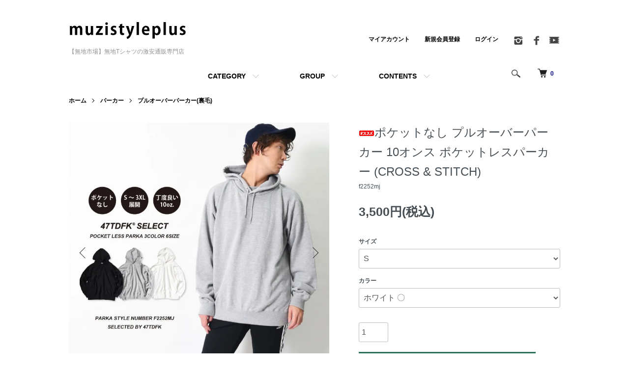

--- FILE ---
content_type: text/html; charset=EUC-JP
request_url: https://www.nex-llc2.com/?pid=146790952
body_size: 23506
content:
<!DOCTYPE html PUBLIC "-//W3C//DTD XHTML 1.0 Transitional//EN" "http://www.w3.org/TR/xhtml1/DTD/xhtml1-transitional.dtd">
<html xmlns:og="http://ogp.me/ns#" xmlns:fb="http://www.facebook.com/2008/fbml" xmlns:mixi="http://mixi-platform.com/ns#" xmlns="http://www.w3.org/1999/xhtml" xml:lang="ja" lang="ja" dir="ltr">
<head>
<meta http-equiv="content-type" content="text/html; charset=euc-jp" />
<meta http-equiv="X-UA-Compatible" content="IE=edge,chrome=1" />
<title>ポケットなし プルオーバーパーカー 10オンス ポケットレスパーカー (CROSS &amp; STITCH) - 【無地市場】無地Tシャツの激安通販専門店</title>
<meta name="Keywords" content="パーカー,メンズ,無地,プルオーバーパーカー,パーカ" />
<meta name="Description" content="肉厚な素材の10.0オンスの生地を使用したプルオーバーパーカーです。 ポケットレスでスタイリッシュなデザインに仕上げました。" />
<meta name="Author" content="無地市場" />
<meta name="Copyright" content="NEX-LLC" />
<meta http-equiv="content-style-type" content="text/css" />
<meta http-equiv="content-script-type" content="text/javascript" />
<link rel="stylesheet" href="https://www.nex-llc2.com/css/framework/colormekit.css" type="text/css" />
<link rel="stylesheet" href="https://www.nex-llc2.com/css/framework/colormekit-responsive.css" type="text/css" />
<link rel="stylesheet" href="https://img08.shop-pro.jp/PA01031/631/css/24/index.css?cmsp_timestamp=20250918094539" type="text/css" />
<link rel="stylesheet" href="https://img08.shop-pro.jp/PA01031/631/css/24/product.css?cmsp_timestamp=20250918094539" type="text/css" />
<script src="//statics.a8.net/a8sales/a8sales.js"></script>

<script src="//statics.a8.net/a8sales/a8crossDomain.js"></script>

<link rel="alternate" type="application/rss+xml" title="rss" href="https://www.nex-llc2.com/?mode=rss" />
<link rel="alternate" media="handheld" type="text/html" href="https://www.nex-llc2.com/?prid=146790952" />
<link rel="shortcut icon" href="https://img08.shop-pro.jp/PA01031/631/favicon.ico?cmsp_timestamp=20250902165711" />
<script type="text/javascript" src="//ajax.googleapis.com/ajax/libs/jquery/1.7.2/jquery.min.js" ></script>
<meta property="og:title" content="ポケットなし プルオーバーパーカー 10オンス ポケットレスパーカー (CROSS &amp; STITCH) - 【無地市場】無地Tシャツの激安通販専門店" />
<meta property="og:description" content="肉厚な素材の10.0オンスの生地を使用したプルオーバーパーカーです。 ポケットレスでスタイリッシュなデザインに仕上げました。" />
<meta property="og:url" content="https://www.nex-llc2.com?pid=146790952" />
<meta property="og:site_name" content="【無地市場】無地Tシャツの激安通販専門店" />
<meta property="og:image" content="https://img08.shop-pro.jp/PA01031/631/product/146790952.jpg?cmsp_timestamp=20191108155219"/>
<meta property="og:type" content="product" />
<meta property="product:price:amount" content="3500" />
<meta property="product:price:currency" content="JPY" />
<meta property="product:product_link" content="https://www.nex-llc2.com?pid=146790952" />
<!-- Google Tag Manager -->
<script>(function(w,d,s,l,i){w[l]=w[l]||[];w[l].push({'gtm.start':
new Date().getTime(),event:'gtm.js'});var f=d.getElementsByTagName(s)[0],
j=d.createElement(s),dl=l!='dataLayer'?'&l='+l:'';j.async=true;j.src=
'https://www.googletagmanager.com/gtm.js?id='+i+dl;f.parentNode.insertBefore(j,f);
})(window,document,'script','dataLayer','GTM-KZLRNC5');</script>
<!-- End Google Tag Manager -->
<meta name="google-site-verification" content="lP_w5zAvqYK7uVv9idsJQ1dh98mggAGerNagfSmNCHs" />
<!-- Global site tag (gtag.js) - Google Analytics -->
<script async src="https://www.googletagmanager.com/gtag/js?id=UA-114841069-1"></script>
<script>
  window.dataLayer = window.dataLayer || [];
  function gtag(){dataLayer.push(arguments);}
  gtag('js', new Date());

  gtag('config', 'UA-114841069-1');
</script>
 
<script src="//statics.a8.net/a8sales/a8sales.js"></script>
<script src="//statics.a8.net/a8sales/a8crossDomain.js"></script>
<meta name="facebook-domain-verification" content="i7fa048641trpiy0br6btd18gifl36" />
<script>
  var Colorme = {"page":"product","shop":{"account_id":"PA01031631","title":"\u3010\u7121\u5730\u5e02\u5834\u3011\u7121\u5730T\u30b7\u30e3\u30c4\u306e\u6fc0\u5b89\u901a\u8ca9\u5c02\u9580\u5e97"},"basket":{"total_price":0,"items":[]},"customer":{"id":null},"inventory_control":"option","product":{"shop_uid":"PA01031631","id":146790952,"name":"\u30dd\u30b1\u30c3\u30c8\u306a\u3057 \u30d7\u30eb\u30aa\u30fc\u30d0\u30fc\u30d1\u30fc\u30ab\u30fc 10\u30aa\u30f3\u30b9 \u30dd\u30b1\u30c3\u30c8\u30ec\u30b9\u30d1\u30fc\u30ab\u30fc (CROSS & STITCH)","model_number":"f2252mj","stock_num":6942,"sales_price":3182,"sales_price_including_tax":3500,"variants":[{"id":1,"option1_value":"S","option2_value":"\u30db\u30ef\u30a4\u30c8","title":"S\u3000\u00d7\u3000\u30db\u30ef\u30a4\u30c8","model_number":"","stock_num":198,"option_price":3182,"option_price_including_tax":3500,"option_members_price":3022,"option_members_price_including_tax":3324},{"id":2,"option1_value":"S","option2_value":"\u30a2\u30c3\u30b7\u30e5","title":"S\u3000\u00d7\u3000\u30a2\u30c3\u30b7\u30e5","model_number":"","stock_num":200,"option_price":3182,"option_price_including_tax":3500,"option_members_price":3022,"option_members_price_including_tax":3324},{"id":3,"option1_value":"S","option2_value":"\u30d8\u30b6\u30fc\u30b0\u30ec\u30fc","title":"S\u3000\u00d7\u3000\u30d8\u30b6\u30fc\u30b0\u30ec\u30fc","model_number":"","stock_num":199,"option_price":3182,"option_price_including_tax":3500,"option_members_price":3022,"option_members_price_including_tax":3324},{"id":4,"option1_value":"S","option2_value":"\u30d6\u30e9\u30c3\u30af","title":"S\u3000\u00d7\u3000\u30d6\u30e9\u30c3\u30af","model_number":"","stock_num":200,"option_price":3182,"option_price_including_tax":3500,"option_members_price":3022,"option_members_price_including_tax":3324},{"id":5,"option1_value":"S","option2_value":"\u30a2\u30a4\u30d3\u30fc\u30b0\u30ea\u30fc\u30f3","title":"S\u3000\u00d7\u3000\u30a2\u30a4\u30d3\u30fc\u30b0\u30ea\u30fc\u30f3","model_number":"","stock_num":200,"option_price":3182,"option_price_including_tax":3500,"option_members_price":3022,"option_members_price_including_tax":3324},{"id":6,"option1_value":"S","option2_value":"\u30cd\u30a4\u30d3\u30fc","title":"S\u3000\u00d7\u3000\u30cd\u30a4\u30d3\u30fc","model_number":"","stock_num":200,"option_price":3182,"option_price_including_tax":3500,"option_members_price":3022,"option_members_price_including_tax":3324},{"id":7,"option1_value":"M","option2_value":"\u30db\u30ef\u30a4\u30c8","title":"M\u3000\u00d7\u3000\u30db\u30ef\u30a4\u30c8","model_number":"","stock_num":200,"option_price":3182,"option_price_including_tax":3500,"option_members_price":3022,"option_members_price_including_tax":3324},{"id":8,"option1_value":"M","option2_value":"\u30a2\u30c3\u30b7\u30e5","title":"M\u3000\u00d7\u3000\u30a2\u30c3\u30b7\u30e5","model_number":"","stock_num":199,"option_price":3182,"option_price_including_tax":3500,"option_members_price":3022,"option_members_price_including_tax":3324},{"id":9,"option1_value":"M","option2_value":"\u30d8\u30b6\u30fc\u30b0\u30ec\u30fc","title":"M\u3000\u00d7\u3000\u30d8\u30b6\u30fc\u30b0\u30ec\u30fc","model_number":"","stock_num":199,"option_price":3182,"option_price_including_tax":3500,"option_members_price":3022,"option_members_price_including_tax":3324},{"id":10,"option1_value":"M","option2_value":"\u30d6\u30e9\u30c3\u30af","title":"M\u3000\u00d7\u3000\u30d6\u30e9\u30c3\u30af","model_number":"","stock_num":200,"option_price":3182,"option_price_including_tax":3500,"option_members_price":3022,"option_members_price_including_tax":3324},{"id":11,"option1_value":"M","option2_value":"\u30a2\u30a4\u30d3\u30fc\u30b0\u30ea\u30fc\u30f3","title":"M\u3000\u00d7\u3000\u30a2\u30a4\u30d3\u30fc\u30b0\u30ea\u30fc\u30f3","model_number":"","stock_num":200,"option_price":3182,"option_price_including_tax":3500,"option_members_price":3022,"option_members_price_including_tax":3324},{"id":12,"option1_value":"M","option2_value":"\u30cd\u30a4\u30d3\u30fc","title":"M\u3000\u00d7\u3000\u30cd\u30a4\u30d3\u30fc","model_number":"","stock_num":199,"option_price":3182,"option_price_including_tax":3500,"option_members_price":3022,"option_members_price_including_tax":3324},{"id":13,"option1_value":"L","option2_value":"\u30db\u30ef\u30a4\u30c8","title":"L\u3000\u00d7\u3000\u30db\u30ef\u30a4\u30c8","model_number":"","stock_num":200,"option_price":3182,"option_price_including_tax":3500,"option_members_price":3022,"option_members_price_including_tax":3324},{"id":14,"option1_value":"L","option2_value":"\u30a2\u30c3\u30b7\u30e5","title":"L\u3000\u00d7\u3000\u30a2\u30c3\u30b7\u30e5","model_number":"","stock_num":200,"option_price":3182,"option_price_including_tax":3500,"option_members_price":3022,"option_members_price_including_tax":3324},{"id":15,"option1_value":"L","option2_value":"\u30d8\u30b6\u30fc\u30b0\u30ec\u30fc","title":"L\u3000\u00d7\u3000\u30d8\u30b6\u30fc\u30b0\u30ec\u30fc","model_number":"","stock_num":200,"option_price":3182,"option_price_including_tax":3500,"option_members_price":3022,"option_members_price_including_tax":3324},{"id":16,"option1_value":"L","option2_value":"\u30d6\u30e9\u30c3\u30af","title":"L\u3000\u00d7\u3000\u30d6\u30e9\u30c3\u30af","model_number":"","stock_num":0,"option_price":3182,"option_price_including_tax":3500,"option_members_price":3022,"option_members_price_including_tax":3324},{"id":17,"option1_value":"L","option2_value":"\u30a2\u30a4\u30d3\u30fc\u30b0\u30ea\u30fc\u30f3","title":"L\u3000\u00d7\u3000\u30a2\u30a4\u30d3\u30fc\u30b0\u30ea\u30fc\u30f3","model_number":"","stock_num":200,"option_price":3182,"option_price_including_tax":3500,"option_members_price":3022,"option_members_price_including_tax":3324},{"id":18,"option1_value":"L","option2_value":"\u30cd\u30a4\u30d3\u30fc","title":"L\u3000\u00d7\u3000\u30cd\u30a4\u30d3\u30fc","model_number":"","stock_num":200,"option_price":3182,"option_price_including_tax":3500,"option_members_price":3022,"option_members_price_including_tax":3324},{"id":19,"option1_value":"XL","option2_value":"\u30db\u30ef\u30a4\u30c8","title":"XL\u3000\u00d7\u3000\u30db\u30ef\u30a4\u30c8","model_number":"","stock_num":199,"option_price":3182,"option_price_including_tax":3500,"option_members_price":3022,"option_members_price_including_tax":3324},{"id":20,"option1_value":"XL","option2_value":"\u30a2\u30c3\u30b7\u30e5","title":"XL\u3000\u00d7\u3000\u30a2\u30c3\u30b7\u30e5","model_number":"","stock_num":199,"option_price":3182,"option_price_including_tax":3500,"option_members_price":3022,"option_members_price_including_tax":3324},{"id":21,"option1_value":"XL","option2_value":"\u30d8\u30b6\u30fc\u30b0\u30ec\u30fc","title":"XL\u3000\u00d7\u3000\u30d8\u30b6\u30fc\u30b0\u30ec\u30fc","model_number":"","stock_num":188,"option_price":3182,"option_price_including_tax":3500,"option_members_price":3022,"option_members_price_including_tax":3324},{"id":22,"option1_value":"XL","option2_value":"\u30d6\u30e9\u30c3\u30af","title":"XL\u3000\u00d7\u3000\u30d6\u30e9\u30c3\u30af","model_number":"","stock_num":197,"option_price":3182,"option_price_including_tax":3500,"option_members_price":3022,"option_members_price_including_tax":3324},{"id":23,"option1_value":"XL","option2_value":"\u30a2\u30a4\u30d3\u30fc\u30b0\u30ea\u30fc\u30f3","title":"XL\u3000\u00d7\u3000\u30a2\u30a4\u30d3\u30fc\u30b0\u30ea\u30fc\u30f3","model_number":"","stock_num":199,"option_price":3182,"option_price_including_tax":3500,"option_members_price":3022,"option_members_price_including_tax":3324},{"id":24,"option1_value":"XL","option2_value":"\u30cd\u30a4\u30d3\u30fc","title":"XL\u3000\u00d7\u3000\u30cd\u30a4\u30d3\u30fc","model_number":"","stock_num":198,"option_price":3182,"option_price_including_tax":3500,"option_members_price":3022,"option_members_price_including_tax":3324},{"id":25,"option1_value":"XXL","option2_value":"\u30db\u30ef\u30a4\u30c8","title":"XXL\u3000\u00d7\u3000\u30db\u30ef\u30a4\u30c8","model_number":"","stock_num":200,"option_price":3182,"option_price_including_tax":3500,"option_members_price":3022,"option_members_price_including_tax":3324},{"id":26,"option1_value":"XXL","option2_value":"\u30a2\u30c3\u30b7\u30e5","title":"XXL\u3000\u00d7\u3000\u30a2\u30c3\u30b7\u30e5","model_number":"","stock_num":200,"option_price":3182,"option_price_including_tax":3500,"option_members_price":3022,"option_members_price_including_tax":3324},{"id":27,"option1_value":"XXL","option2_value":"\u30d8\u30b6\u30fc\u30b0\u30ec\u30fc","title":"XXL\u3000\u00d7\u3000\u30d8\u30b6\u30fc\u30b0\u30ec\u30fc","model_number":"","stock_num":199,"option_price":3182,"option_price_including_tax":3500,"option_members_price":3022,"option_members_price_including_tax":3324},{"id":28,"option1_value":"XXL","option2_value":"\u30d6\u30e9\u30c3\u30af","title":"XXL\u3000\u00d7\u3000\u30d6\u30e9\u30c3\u30af","model_number":"","stock_num":193,"option_price":3182,"option_price_including_tax":3500,"option_members_price":3022,"option_members_price_including_tax":3324},{"id":29,"option1_value":"XXL","option2_value":"\u30a2\u30a4\u30d3\u30fc\u30b0\u30ea\u30fc\u30f3","title":"XXL\u3000\u00d7\u3000\u30a2\u30a4\u30d3\u30fc\u30b0\u30ea\u30fc\u30f3","model_number":"","stock_num":200,"option_price":3182,"option_price_including_tax":3500,"option_members_price":3022,"option_members_price_including_tax":3324},{"id":30,"option1_value":"XXL","option2_value":"\u30cd\u30a4\u30d3\u30fc","title":"XXL\u3000\u00d7\u3000\u30cd\u30a4\u30d3\u30fc","model_number":"","stock_num":200,"option_price":3182,"option_price_including_tax":3500,"option_members_price":3022,"option_members_price_including_tax":3324},{"id":31,"option1_value":"XXXL","option2_value":"\u30db\u30ef\u30a4\u30c8","title":"XXXL\u3000\u00d7\u3000\u30db\u30ef\u30a4\u30c8","model_number":"","stock_num":198,"option_price":3182,"option_price_including_tax":3500,"option_members_price":3022,"option_members_price_including_tax":3324},{"id":32,"option1_value":"XXXL","option2_value":"\u30a2\u30c3\u30b7\u30e5","title":"XXXL\u3000\u00d7\u3000\u30a2\u30c3\u30b7\u30e5","model_number":"","stock_num":198,"option_price":3182,"option_price_including_tax":3500,"option_members_price":3022,"option_members_price_including_tax":3324},{"id":33,"option1_value":"XXXL","option2_value":"\u30d8\u30b6\u30fc\u30b0\u30ec\u30fc","title":"XXXL\u3000\u00d7\u3000\u30d8\u30b6\u30fc\u30b0\u30ec\u30fc","model_number":"","stock_num":186,"option_price":3182,"option_price_including_tax":3500,"option_members_price":3022,"option_members_price_including_tax":3324},{"id":34,"option1_value":"XXXL","option2_value":"\u30d6\u30e9\u30c3\u30af","title":"XXXL\u3000\u00d7\u3000\u30d6\u30e9\u30c3\u30af","model_number":"","stock_num":196,"option_price":3182,"option_price_including_tax":3500,"option_members_price":3022,"option_members_price_including_tax":3324},{"id":35,"option1_value":"XXXL","option2_value":"\u30a2\u30a4\u30d3\u30fc\u30b0\u30ea\u30fc\u30f3","title":"XXXL\u3000\u00d7\u3000\u30a2\u30a4\u30d3\u30fc\u30b0\u30ea\u30fc\u30f3","model_number":"","stock_num":199,"option_price":3182,"option_price_including_tax":3500,"option_members_price":3022,"option_members_price_including_tax":3324},{"id":36,"option1_value":"XXXL","option2_value":"\u30cd\u30a4\u30d3\u30fc","title":"XXXL\u3000\u00d7\u3000\u30cd\u30a4\u30d3\u30fc","model_number":"","stock_num":199,"option_price":3182,"option_price_including_tax":3500,"option_members_price":3022,"option_members_price_including_tax":3324}],"category":{"id_big":254490,"id_small":2},"groups":[{"id":2859806},{"id":1419639},{"id":1420016},{"id":1420128},{"id":1420129},{"id":1420133}],"members_price":3022,"members_price_including_tax":3324}};

  (function() {
    function insertScriptTags() {
      var scriptTagDetails = [{"src":"https:\/\/app.sbd-style.net\/api\/js\/app_04\/type03_01n_min.js","integrity":"sha256-c1j8rgP1XFdG4DEsiM8Y\/4Kt8o7\/iOYqI+5WMKTma3w"}];
      var entry = document.getElementsByTagName('script')[0];

      scriptTagDetails.forEach(function(tagDetail) {
        var script = document.createElement('script');

        script.type = 'text/javascript';
        script.src = tagDetail.src;
        script.async = true;

        if( tagDetail.integrity ) {
          script.integrity = tagDetail.integrity;
          script.setAttribute('crossorigin', 'anonymous');
        }

        entry.parentNode.insertBefore(script, entry);
      })
    }

    window.addEventListener('load', insertScriptTags, false);
  })();
</script>
<script async src="https://zen.one/analytics.js"></script>
</head>
<body>
<meta name="colorme-acc-payload" content="?st=1&pt=10029&ut=146790952&at=PA01031631&v=20260118215650&re=&cn=333c801865a4bd37ed385d37bedc18a9" width="1" height="1" alt="" /><script>!function(){"use strict";Array.prototype.slice.call(document.getElementsByTagName("script")).filter((function(t){return t.src&&t.src.match(new RegExp("dist/acc-track.js$"))})).forEach((function(t){return document.body.removeChild(t)})),function t(c){var r=arguments.length>1&&void 0!==arguments[1]?arguments[1]:0;if(!(r>=c.length)){var e=document.createElement("script");e.onerror=function(){return t(c,r+1)},e.src="https://"+c[r]+"/dist/acc-track.js?rev=3",document.body.appendChild(e)}}(["acclog001.shop-pro.jp","acclog002.shop-pro.jp"])}();</script><script>
  (function () {
    // viewport
  var viewport = document.createElement('meta');
  viewport.setAttribute('name', 'viewport');
  viewport.setAttribute('content', 'width=device-width, initial-scale=1.0, maximum-scale=1.0');
  document.getElementsByTagName('head')[0].appendChild(viewport);
  }());
</script>

<script src="https://img.shop-pro.jp/tmpl_js/84/jquery.tile.js"></script>
<script src="https://img.shop-pro.jp/tmpl_js/84/jquery.skOuterClick.js"></script>


<div class="l-header">
  <div class="l-header-main u-container">
    <div class="l-header-main__in">
      <div class="l-header-logo">
        <div class="l-header-logo__img">
          <a href="./"><img src="https://img08.shop-pro.jp/PA01031/631/PA01031631.png?cmsp_timestamp=20250902165711" alt="【無地市場】無地Tシャツの激安通販専門店" /></a>
        </div>
                  <p class="l-header-logo__txt">
            【無地市場】無地Tシャツの激安通販専門店
          </p>
              </div>
      <div class="l-header-search">
        <button class="l-header-search__btn js-mega-menu-btn js-search-btn">
          <img src="https://img.shop-pro.jp/tmpl_img/84/icon-search.png" alt="検索" />
        </button>
        <div class="l-header-search__contents js-mega-menu-contents">
          <div class="l-header-search__box">
            <form action="https://www.nex-llc2.com/" method="GET" class="l-header-search__form">
              <input type="hidden" name="mode" value="srh" />
              <div class="l-header-search__input">
                <input type="text" name="keyword" placeholder="商品検索" />
              </div>
              <button class="l-header-search__submit" type="submit">
                <img src="https://img.shop-pro.jp/tmpl_img/84/icon-search.png" alt="送信" />
              </button>
            </form>
            <button class="l-header-search__close js-search-close" type="submit" aria-label="閉じる">
              <span></span>
              <span></span>
            </button>
          </div>
        </div>
        <div class="l-header-cart">
          <a href="https://www.nex-llc2.com/cart/proxy/basket?shop_id=PA01031631&shop_domain=nex-llc2.com">
            <img src="https://img.shop-pro.jp/tmpl_img/84/icon-cart.png" alt="カートを見る" />
            <span class="p-global-header__cart-count">
              0
            </span>
          </a>
        </div>
      </div>
      <button class="l-menu-btn js-navi-open" aria-label="メニュー">
        <span></span>
        <span></span>
      </button>
    </div>
    <div class="l-main-navi">
      <div class="l-main-navi__in">
        <ul class="l-main-navi-list">
                              <li class="l-main-navi-list__item">
            <div class="l-main-navi-list__ttl">
              CATEGORY
            </div>
            <button class="l-main-navi-list__link js-mega-menu-btn">
              CATEGORY
            </button>
            <div class="l-mega-menu js-mega-menu-contents">
              <ul class="l-mega-menu-list">
                                <li class="l-mega-menu-list__item">
                  <a class="l-mega-menu-list__link" href="https://www.nex-llc2.com/?mode=cate&cbid=209203&csid=0">
                    半袖Tシャツ
                  </a>
                </li>
                                                    <li class="l-mega-menu-list__item">
                  <a class="l-mega-menu-list__link" href="https://www.nex-llc2.com/?mode=cate&cbid=306995&csid=0">
                    五分袖 / 七分袖 Tシャツ
                  </a>
                </li>
                                                    <li class="l-mega-menu-list__item">
                  <a class="l-mega-menu-list__link" href="https://www.nex-llc2.com/?mode=cate&cbid=210281&csid=0">
                    ロンT
                  </a>
                </li>
                                                    <li class="l-mega-menu-list__item">
                  <a class="l-mega-menu-list__link" href="https://www.nex-llc2.com/?mode=cate&cbid=210170&csid=0">
                    タンクトップ(ノースリーブ)
                  </a>
                </li>
                                                    <li class="l-mega-menu-list__item">
                  <a class="l-mega-menu-list__link" href="https://www.nex-llc2.com/?mode=cate&cbid=210558&csid=0">
                    ポロシャツ
                  </a>
                </li>
                                                    <li class="l-mega-menu-list__item">
                  <a class="l-mega-menu-list__link" href="https://www.nex-llc2.com/?mode=cate&cbid=255387&csid=0">
                    スウェットトレーナー
                  </a>
                </li>
                                                    <li class="l-mega-menu-list__item">
                  <a class="l-mega-menu-list__link" href="https://www.nex-llc2.com/?mode=cate&cbid=254490&csid=0">
                    パーカー
                  </a>
                </li>
                                                    <li class="l-mega-menu-list__item">
                  <a class="l-mega-menu-list__link" href="https://www.nex-llc2.com/?mode=cate&cbid=2941815&csid=0">
                    ニット/セーター
                  </a>
                </li>
                                                    <li class="l-mega-menu-list__item">
                  <a class="l-mega-menu-list__link" href="https://www.nex-llc2.com/?mode=cate&cbid=272810&csid=0">
                    ボトムス/スウェットパンツ
                  </a>
                </li>
                                                    <li class="l-mega-menu-list__item">
                  <a class="l-mega-menu-list__link" href="https://www.nex-llc2.com/?mode=cate&cbid=255576&csid=0">
                    トラックジャケット
                  </a>
                </li>
                                                    <li class="l-mega-menu-list__item">
                  <a class="l-mega-menu-list__link" href="https://www.nex-llc2.com/?mode=cate&cbid=269462&csid=0">
                    スタッフジャンパー・イベントブルゾン
                  </a>
                </li>
                                                    <li class="l-mega-menu-list__item">
                  <a class="l-mega-menu-list__link" href="https://www.nex-llc2.com/?mode=cate&cbid=255513&csid=0">
                    ジャケット・アウター
                  </a>
                </li>
                                                    <li class="l-mega-menu-list__item">
                  <a class="l-mega-menu-list__link" href="https://www.nex-llc2.com/?mode=cate&cbid=2779040&csid=0">
                    ベスト
                  </a>
                </li>
                                                    <li class="l-mega-menu-list__item">
                  <a class="l-mega-menu-list__link" href="https://www.nex-llc2.com/?mode=cate&cbid=233980&csid=0">
                    エコバッグ(トートバッグ)
                  </a>
                </li>
                                                    <li class="l-mega-menu-list__item">
                  <a class="l-mega-menu-list__link" href="https://www.nex-llc2.com/?mode=cate&cbid=2752817&csid=0">
                    靴下・下着
                  </a>
                </li>
                                                    <li class="l-mega-menu-list__item">
                  <a class="l-mega-menu-list__link" href="https://www.nex-llc2.com/?mode=cate&cbid=2776052&csid=0">
                    シャツ
                  </a>
                </li>
                                                    <li class="l-mega-menu-list__item">
                  <a class="l-mega-menu-list__link" href="https://www.nex-llc2.com/?mode=cate&cbid=221176&csid=0">
                    キャップ(帽子)
                  </a>
                </li>
                                                    <li class="l-mega-menu-list__item">
                  <a class="l-mega-menu-list__link" href="https://www.nex-llc2.com/?mode=cate&cbid=307925&csid=0">
                    ハッピ(法被)
                  </a>
                </li>
                                                    <li class="l-mega-menu-list__item">
                  <a class="l-mega-menu-list__link" href="https://www.nex-llc2.com/?mode=cate&cbid=470150&csid=0">
                    アクセサリー＆エプロン
                  </a>
                </li>
                                                    <li class="l-mega-menu-list__item">
                  <a class="l-mega-menu-list__link" href="https://www.nex-llc2.com/?mode=cate&cbid=210200&csid=0">
                    ベビー
                  </a>
                </li>
                                                    <li class="l-mega-menu-list__item">
                  <a class="l-mega-menu-list__link" href="https://www.nex-llc2.com/?mode=cate&cbid=1279697&csid=0">
                    無地市場の即日出荷
                  </a>
                </li>
                                                    <li class="l-mega-menu-list__item">
                  <a class="l-mega-menu-list__link" href="https://www.nex-llc2.com/?mode=cate&cbid=1548330&csid=0">
                    オリジナルプリント
                  </a>
                </li>
                                                    <li class="l-mega-menu-list__item">
                  <a class="l-mega-menu-list__link" href="https://www.nex-llc2.com/?mode=cate&cbid=2387138&csid=0">
                    コラム
                  </a>
                </li>
                              </ul>
            </div>
          </li>
                                                  <li class="l-main-navi-list__item">
            <div class="l-main-navi-list__ttl">
              GROUP
            </div>
            <button class="l-main-navi-list__link js-mega-menu-btn">
              GROUP
            </button>
            <div class="l-mega-menu js-mega-menu-contents">
              <ul class="l-mega-menu-list">
                                <li class="l-mega-menu-list__item">
                  <a class="l-mega-menu-list__link" href="https://www.nex-llc2.com/?mode=grp&gid=2859373">
                    ブランドで探す
                  </a>
                </li>
                                                    <li class="l-mega-menu-list__item">
                  <a class="l-mega-menu-list__link" href="https://www.nex-llc2.com/?mode=grp&gid=13246">
                    OUTLET(在庫処分)
                  </a>
                </li>
                                                    <li class="l-mega-menu-list__item">
                  <a class="l-mega-menu-list__link" href="https://www.nex-llc2.com/?mode=grp&gid=1913">
                    ドライ素材
                  </a>
                </li>
                                                    <li class="l-mega-menu-list__item">
                  <a class="l-mega-menu-list__link" href="https://www.nex-llc2.com/?mode=grp&gid=1419634">
                    カラー(色)で探す
                  </a>
                </li>
                              </ul>
            </div>
          </li>
                                        <li class="l-main-navi-list__item">
            <div class="l-main-navi-list__ttl">
              CONTENTS
            </div>
            <button class="l-main-navi-list__link js-mega-menu-btn">
              CONTENTS
            </button>
            <div class="l-mega-menu js-mega-menu-contents">
              <ul class="l-mega-menu-list">
                                <li class="l-mega-menu-list__item">
                  <a class="l-mega-menu-list__link" href="https://www.nex-llc2.com/?mode=f1">
                    Q&A：よくあるご質問
                  </a>
                </li>
                                <li class="l-mega-menu-list__item">
                  <a class="l-mega-menu-list__link" href="https://www.nex-llc2.com/?mode=f2">
                    オリジナルTシャツプリントを仙台から
                  </a>
                </li>
                                <li class="l-mega-menu-list__item">
                  <a class="l-mega-menu-list__link" href="https://www.nex-llc2.com/?mode=f3">
                    インクジェットプリントについて
                  </a>
                </li>
                                <li class="l-mega-menu-list__item">
                  <a class="l-mega-menu-list__link" href="https://www.nex-llc2.com/?mode=f4">
                    サイトマップ
                  </a>
                </li>
                                <li class="l-mega-menu-list__item">
                  <a class="l-mega-menu-list__link" href="https://www.nex-llc2.com/?mode=f5">
                    ポイントについて
                  </a>
                </li>
                                <li class="l-mega-menu-list__item">
                  <a class="l-mega-menu-list__link" href="https://www.nex-llc2.com/?mode=f7">
                    利用規約・免責事項
                  </a>
                </li>
                                <li class="l-mega-menu-list__item">
                  <a class="l-mega-menu-list__link" href="https://www.nex-llc2.com/?mode=f9">
                    Ｔシャツとは？Ｔシャツという名前ができた歴史を紐解いていく
                  </a>
                </li>
                                <li class="l-mega-menu-list__item">
                  <a class="l-mega-menu-list__link" href="https://www.nex-llc2.com/?mode=f16">
                    営業日
                  </a>
                </li>
                                <li class="l-mega-menu-list__item">
                  <a class="l-mega-menu-list__link" href="https://www.nex-llc2.com/?mode=f17">
                    返品・交換について
                  </a>
                </li>
                                <li class="l-mega-menu-list__item">
                  <a class="l-mega-menu-list__link" href="https://www.nex-llc2.com/?mode=f19">
                    お客様の声
                  </a>
                </li>
                                <li class="l-mega-menu-list__item">
                  <a class="l-mega-menu-list__link" href="https://www.nex-llc2.com/?mode=f20">
                    ドライ素材、吸汗速乾などのドライＴシャツについて考える
                  </a>
                </li>
                                <li class="l-mega-menu-list__item">
                  <a class="l-mega-menu-list__link" href="https://www.nex-llc2.com/?mode=f21">
                    素材・サイズなどについて
                  </a>
                </li>
                                <li class="l-mega-menu-list__item">
                  <a class="l-mega-menu-list__link" href="https://www.nex-llc2.com/?mode=f22">
                    Ｔシャツに使用されている糸について考えてみる
                  </a>
                </li>
                                <li class="l-mega-menu-list__item">
                  <a class="l-mega-menu-list__link" href="https://www.nex-llc2.com/?mode=f24">
                    即日発送に関するご注意事項
                  </a>
                </li>
                                <li class="l-mega-menu-list__item">
                  <a class="l-mega-menu-list__link" href="https://www.nex-llc2.com/?mode=f26">
                    安いTシャツでも長持ちさせるために覚えておきたい２つのこと
                  </a>
                </li>
                                <li class="l-mega-menu-list__item">
                  <a class="l-mega-menu-list__link" href="https://www.nex-llc2.com/?mode=f27">
                    お役立ち情報 - コラム一覧 - 
                  </a>
                </li>
                                <li class="l-mega-menu-list__item">
                  <a class="l-mega-menu-list__link" href="https://www.nex-llc2.com/?mode=f29">
                    無地Ｔシャツを比較しておすすめのＴシャツを発見しよう
                  </a>
                </li>
                                <li class="l-mega-menu-list__item">
                  <a class="l-mega-menu-list__link" href="https://www.nex-llc2.com/?mode=f30">
                    お電話でのお問い合わせ
                  </a>
                </li>
                                <li class="l-mega-menu-list__item">
                  <a class="l-mega-menu-list__link" href="https://www.nex-llc2.com/?mode=f31">
                    納期・ご注文に関して
                  </a>
                </li>
                                <li class="l-mega-menu-list__item">
                  <a class="l-mega-menu-list__link" href="https://www.nex-llc2.com/?mode=f32">
                    海外発送料金(Overseas shipping rates)
                  </a>
                </li>
                                <li class="l-mega-menu-list__item">
                  <a class="l-mega-menu-list__link" href="https://www.nex-llc2.com/?mode=f33">
                    Ｔシャツや衣類の生地や素材の種類はどれだけあるの？
                  </a>
                </li>
                                <li class="l-mega-menu-list__item">
                  <a class="l-mega-menu-list__link" href="https://www.nex-llc2.com/?mode=f34">
                    Ｔシャツの糸の種類によってどんな違いがあるのか？
                  </a>
                </li>
                                <li class="l-mega-menu-list__item">
                  <a class="l-mega-menu-list__link" href="https://www.nex-llc2.com/?mode=f35">
                    無地Ｔシャツをおしゃれに着こなす。「トライブレンドＴシャツの魅力」
                  </a>
                </li>
                                <li class="l-mega-menu-list__item">
                  <a class="l-mega-menu-list__link" href="https://www.nex-llc2.com/?mode=f50">
                    着回し抜群のロングTシャツについて
                  </a>
                </li>
                                <li class="l-mega-menu-list__item">
                  <a class="l-mega-menu-list__link" href="https://www.nex-llc2.com/?mode=f51">
                    春・夏にぴったりの薄手の半袖パーカー
                  </a>
                </li>
                                <li class="l-mega-menu-list__item">
                  <a class="l-mega-menu-list__link" href="https://www.nex-llc2.com/?mode=f52">
                    黄色のパーカーにデニムサロペット
                  </a>
                </li>
                                <li class="l-mega-menu-list__item">
                  <a class="l-mega-menu-list__link" href="https://www.nex-llc2.com/?mode=f53">
                    ドライTシャツの臭い（匂い）について
                  </a>
                </li>
                                <li class="l-mega-menu-list__item">
                  <a class="l-mega-menu-list__link" href="https://www.nex-llc2.com/?mode=f54">
                    飲食店のユニフォームで人気の５分袖・７分袖Tシャツ
                  </a>
                </li>
                                <li class="l-mega-menu-list__item">
                  <a class="l-mega-menu-list__link" href="https://www.nex-llc2.com/?mode=f55">
                    私がお勧めする究極の白のTシャツ - 白Tは最高のおしゃれアイテム
                  </a>
                </li>
                                <li class="l-mega-menu-list__item">
                  <a class="l-mega-menu-list__link" href="https://www.nex-llc2.com/?mode=f61">
                    100円で購入できる無地Tシャツって？
                  </a>
                </li>
                                <li class="l-mega-menu-list__item">
                  <a class="l-mega-menu-list__link" href="https://www.nex-llc2.com/?mode=f62">
                    人気メンズブランドの無地Tシャツランキング
                  </a>
                </li>
                                <li class="l-mega-menu-list__item">
                  <a class="l-mega-menu-list__link" href="https://www.nex-llc2.com/?mode=f63">
                    激安無地Tシャツをお探しなら
                  </a>
                </li>
                                <li class="l-mega-menu-list__item">
                  <a class="l-mega-menu-list__link" href="https://www.nex-llc2.com/?mode=f64">
                    メンズ無地Tシャツの種類はいろいろあります
                  </a>
                </li>
                                <li class="l-mega-menu-list__item">
                  <a class="l-mega-menu-list__link" href="https://www.nex-llc2.com/?mode=f65">
                    メンズの無地パーカーの紐について
                  </a>
                </li>
                                <li class="l-mega-menu-list__item">
                  <a class="l-mega-menu-list__link" href="https://www.nex-llc2.com/?mode=f66">
                    一枚で様になる！今からチェックしておきたい厚手の無地Tシャツ
                  </a>
                </li>
                                <li class="l-mega-menu-list__item">
                  <a class="l-mega-menu-list__link" href="https://www.nex-llc2.com/?mode=f68">
                    無地市場はこのようなお店です！私たちは理念と想いを込めてお届けしております。
                  </a>
                </li>
                                <li class="l-mega-menu-list__item">
                  <a class="l-mega-menu-list__link" href="https://www.nex-llc2.com/?mode=f70">
                    厚手のTシャツは何オンスから？薄手から厚手のTシャツの見分け方を解説します。
                  </a>
                </li>
                                <li class="l-mega-menu-list__item">
                  <a class="l-mega-menu-list__link" href="https://www.nex-llc2.com/?mode=f72">
                    無地市場はマスクを通し継続的な支援をしていきます。
                  </a>
                </li>
                                <li class="l-mega-menu-list__item">
                  <a class="l-mega-menu-list__link" href="https://www.nex-llc2.com/?mode=f73">
                    無地市場の発送作業の一部をお見せします！私たちはここにこだわりがあります。
                  </a>
                </li>
                                <li class="l-mega-menu-list__item">
                  <a class="l-mega-menu-list__link" href="https://www.nex-llc2.com/?mode=f74">
                    2020.4.13 ようやくマスクが到着！始業式・入学式は目前。
                  </a>
                </li>
                                <li class="l-mega-menu-list__item">
                  <a class="l-mega-menu-list__link" href="https://www.nex-llc2.com/?mode=f75">
                    2020.4.14 小学校2校に配布完了しました！まだ始まったばかりです。
                  </a>
                </li>
                              </ul>
            </div>
          </li>
                  </ul>
        <div class="l-help-navi-box">
          <ul class="l-help-navi-list">
            <li class="l-help-navi-list__item">
              <a class="l-help-navi-list__link" href="https://www.nex-llc2.com/?mode=myaccount">マイアカウント</a>
            </li>
                                                            <li class="l-help-navi-list__item">
                    <a class="l-help-navi-list__link" href="https://www.nex-llc2.com/customer/signup/new">新規会員登録</a>
                  </li>
                                <li class="l-help-navi-list__item">
                  <a class="l-help-navi-list__link" href="https://www.nex-llc2.com/?mode=login&shop_back_url=https%3A%2F%2Fwww.nex-llc2.com%2F">ログイン</a>
                </li>
                                    </ul>
          <ul class="l-sns-navi-list u-opa">
                        <li class="l-sns-navi-list__item">
              <a href="https://instagram.com/muzistyleplus_official" target="_blank">
                <i class="icon-lg-b icon-instagram" aria-label="instagram"></i>
              </a>
            </li>
                                    <li class="l-sns-navi-list__item">
              <a href="https://facebook.com/mujiichiba" target="_blank">
                <i class="icon-lg-b icon-facebook" aria-label="Facebook"></i>
              </a>
            </li>
                                                <li class="l-sns-navi-list__item">
              <a href="https://youtube.com/channel/UCzNwWdAdSy0F83WIGZlNLaQ" target="_blank">
                <i class="icon-lg-b icon-video" aria-label="Youtube"></i>
              </a>
            </li>
                        <!-- <li class="l-sns-navi-list__item">
              <a href="" target="_blank">
                <i class="icon-lg-b icon-pinterest" aria-label="pinterest"></i>
              </a>
            </li> -->
          </ul>
        </div>
      </div>
    </div>
    <div class="l-main-navi-overlay js-navi-close"></div>
  </div>
</div>

<!-- <div class="u-container p-sale-info-wrap">
  <div class="p-sale-info">
    <span class="u-bold">セール開催中！（テキストを差し替えてご利用ください）</span> 期間：X/XX - X/XX
  </div>
</div> -->


<div class="l-main product">
  <link href="https://img.shop-pro.jp/tmpl_js/84/slick.css" rel="stylesheet" type="text/css">
<link href="https://img.shop-pro.jp/tmpl_js/84/slick-theme.css" rel="stylesheet" type="text/css">

<div class="p-product">
  
  <div class="c-breadcrumbs u-container">
    <ul class="c-breadcrumbs-list">
      <li class="c-breadcrumbs-list__item">
        <a href="./">
          ホーム
        </a>
      </li>
            <li class="c-breadcrumbs-list__item">
        <a href="?mode=cate&cbid=254490&csid=0">
          パーカー
        </a>
      </li>
                  <li class="c-breadcrumbs-list__item">
        <a href="?mode=cate&cbid=254490&csid=2">
          プルオーバーパーカー(裏毛)
        </a>
      </li>
          </ul>
  </div>
  
    <div class="p-product u-container">
    <form name="product_form" method="post" action="https://www.nex-llc2.com/cart/proxy/basket/items/add">
      <div class="p-product-main">
        
        <div class="p-product-img">
          <div class="p-product-img__main js-images-slider">
            <div class="p-product-img__main-item">
                            <img src="https://img08.shop-pro.jp/PA01031/631/product/146790952.jpg?cmsp_timestamp=20191108155219" alt="" />
                          </div>
                                                    <div class="p-product-img__main-item">
                <img src="https://img08.shop-pro.jp/PA01031/631/product/146790952_o1.jpg?cmsp_timestamp=20230112162428" alt="" />
              </div>
                                                      <div class="p-product-img__main-item">
                <img src="https://img08.shop-pro.jp/PA01031/631/product/146790952_o2.jpg?cmsp_timestamp=20230112162428" alt="" />
              </div>
                                                      <div class="p-product-img__main-item">
                <img src="https://img08.shop-pro.jp/PA01031/631/product/146790952_o3.jpg?cmsp_timestamp=20230112162428" alt="" />
              </div>
                                                      <div class="p-product-img__main-item">
                <img src="https://img08.shop-pro.jp/PA01031/631/product/146790952_o4.jpg?cmsp_timestamp=20230112162428" alt="" />
              </div>
                                                      <div class="p-product-img__main-item">
                <img src="https://img08.shop-pro.jp/PA01031/631/product/146790952_o5.jpg?cmsp_timestamp=20230112162428" alt="" />
              </div>
                                                      <div class="p-product-img__main-item">
                <img src="https://img08.shop-pro.jp/PA01031/631/product/146790952_o6.jpg?cmsp_timestamp=20230112162428" alt="" />
              </div>
                                                      <div class="p-product-img__main-item">
                <img src="https://img08.shop-pro.jp/PA01031/631/product/146790952_o7.jpg?cmsp_timestamp=20230112162428" alt="" />
              </div>
                                                      <div class="p-product-img__main-item">
                <img src="https://img08.shop-pro.jp/PA01031/631/product/146790952_o8.jpg?cmsp_timestamp=20230112162428" alt="" />
              </div>
                                                      <div class="p-product-img__main-item">
                <img src="https://img08.shop-pro.jp/PA01031/631/product/146790952_o9.jpg?cmsp_timestamp=20230112162428" alt="" />
              </div>
                                                      <div class="p-product-img__main-item">
                <img src="https://img08.shop-pro.jp/PA01031/631/product/146790952_o10.jpg?cmsp_timestamp=20230112162428" alt="" />
              </div>
                                                      <div class="p-product-img__main-item">
                <img src="https://img08.shop-pro.jp/PA01031/631/product/146790952_o11.jpg?cmsp_timestamp=20230112162428" alt="" />
              </div>
                                                      <div class="p-product-img__main-item">
                <img src="https://img08.shop-pro.jp/PA01031/631/product/146790952_o12.jpg?cmsp_timestamp=20230112162428" alt="" />
              </div>
                                                      <div class="p-product-img__main-item">
                <img src="https://img08.shop-pro.jp/PA01031/631/product/146790952_o13.jpg?cmsp_timestamp=20230112162428" alt="" />
              </div>
                                                      <div class="p-product-img__main-item">
                <img src="https://img08.shop-pro.jp/PA01031/631/product/146790952_o14.jpg?cmsp_timestamp=20230112162428" alt="" />
              </div>
                                                      <div class="p-product-img__main-item">
                <img src="https://img08.shop-pro.jp/PA01031/631/product/146790952_o15.jpg?cmsp_timestamp=20230112162428" alt="" />
              </div>
                                                      <div class="p-product-img__main-item">
                <img src="https://img08.shop-pro.jp/PA01031/631/product/146790952_o16.jpg?cmsp_timestamp=20230112162428" alt="" />
              </div>
                                                      <div class="p-product-img__main-item">
                <img src="https://img08.shop-pro.jp/PA01031/631/product/146790952_o17.jpg?cmsp_timestamp=20230112162428" alt="" />
              </div>
                                                      <div class="p-product-img__main-item">
                <img src="https://img08.shop-pro.jp/PA01031/631/product/146790952_o18.jpg?cmsp_timestamp=20230112162428" alt="" />
              </div>
                                                      <div class="p-product-img__main-item">
                <img src="https://img08.shop-pro.jp/PA01031/631/product/146790952_o19.jpg?cmsp_timestamp=20230112162428" alt="" />
              </div>
                                                      <div class="p-product-img__main-item">
                <img src="https://img08.shop-pro.jp/PA01031/631/product/146790952_o20.jpg?cmsp_timestamp=20230112162428" alt="" />
              </div>
                                                      <div class="p-product-img__main-item">
                <img src="https://img08.shop-pro.jp/PA01031/631/product/146790952_o21.jpg?cmsp_timestamp=20230112162428" alt="" />
              </div>
                                                                                                                                                                                                                                                                                                                                                                                                                                                                                                                                                                                                                                                                                                                                                                                                        </div>
                    <div class="p-product-img__thumb">
            <div class="u-overflow-slide">
              <ul class="p-product-thumb-list">
                                <li class="p-product-thumb-list__item">
                  <div class="p-product-thumb-list__img">
                    <img src="https://img08.shop-pro.jp/PA01031/631/product/146790952.jpg?cmsp_timestamp=20191108155219" alt="" />
                  </div>
                </li>
                                                                    <li class="p-product-thumb-list__item">
                    <div class="p-product-thumb-list__img">
                      <img src="https://img08.shop-pro.jp/PA01031/631/product/146790952_o1.jpg?cmsp_timestamp=20230112162428" alt="" />
                    </div>
                  </li>
                                                                      <li class="p-product-thumb-list__item">
                    <div class="p-product-thumb-list__img">
                      <img src="https://img08.shop-pro.jp/PA01031/631/product/146790952_o2.jpg?cmsp_timestamp=20230112162428" alt="" />
                    </div>
                  </li>
                                                                      <li class="p-product-thumb-list__item">
                    <div class="p-product-thumb-list__img">
                      <img src="https://img08.shop-pro.jp/PA01031/631/product/146790952_o3.jpg?cmsp_timestamp=20230112162428" alt="" />
                    </div>
                  </li>
                                                                      <li class="p-product-thumb-list__item">
                    <div class="p-product-thumb-list__img">
                      <img src="https://img08.shop-pro.jp/PA01031/631/product/146790952_o4.jpg?cmsp_timestamp=20230112162428" alt="" />
                    </div>
                  </li>
                                                                      <li class="p-product-thumb-list__item">
                    <div class="p-product-thumb-list__img">
                      <img src="https://img08.shop-pro.jp/PA01031/631/product/146790952_o5.jpg?cmsp_timestamp=20230112162428" alt="" />
                    </div>
                  </li>
                                                                      <li class="p-product-thumb-list__item">
                    <div class="p-product-thumb-list__img">
                      <img src="https://img08.shop-pro.jp/PA01031/631/product/146790952_o6.jpg?cmsp_timestamp=20230112162428" alt="" />
                    </div>
                  </li>
                                                                      <li class="p-product-thumb-list__item">
                    <div class="p-product-thumb-list__img">
                      <img src="https://img08.shop-pro.jp/PA01031/631/product/146790952_o7.jpg?cmsp_timestamp=20230112162428" alt="" />
                    </div>
                  </li>
                                                                      <li class="p-product-thumb-list__item">
                    <div class="p-product-thumb-list__img">
                      <img src="https://img08.shop-pro.jp/PA01031/631/product/146790952_o8.jpg?cmsp_timestamp=20230112162428" alt="" />
                    </div>
                  </li>
                                                                      <li class="p-product-thumb-list__item">
                    <div class="p-product-thumb-list__img">
                      <img src="https://img08.shop-pro.jp/PA01031/631/product/146790952_o9.jpg?cmsp_timestamp=20230112162428" alt="" />
                    </div>
                  </li>
                                                                      <li class="p-product-thumb-list__item">
                    <div class="p-product-thumb-list__img">
                      <img src="https://img08.shop-pro.jp/PA01031/631/product/146790952_o10.jpg?cmsp_timestamp=20230112162428" alt="" />
                    </div>
                  </li>
                                                                      <li class="p-product-thumb-list__item">
                    <div class="p-product-thumb-list__img">
                      <img src="https://img08.shop-pro.jp/PA01031/631/product/146790952_o11.jpg?cmsp_timestamp=20230112162428" alt="" />
                    </div>
                  </li>
                                                                      <li class="p-product-thumb-list__item">
                    <div class="p-product-thumb-list__img">
                      <img src="https://img08.shop-pro.jp/PA01031/631/product/146790952_o12.jpg?cmsp_timestamp=20230112162428" alt="" />
                    </div>
                  </li>
                                                                      <li class="p-product-thumb-list__item">
                    <div class="p-product-thumb-list__img">
                      <img src="https://img08.shop-pro.jp/PA01031/631/product/146790952_o13.jpg?cmsp_timestamp=20230112162428" alt="" />
                    </div>
                  </li>
                                                                      <li class="p-product-thumb-list__item">
                    <div class="p-product-thumb-list__img">
                      <img src="https://img08.shop-pro.jp/PA01031/631/product/146790952_o14.jpg?cmsp_timestamp=20230112162428" alt="" />
                    </div>
                  </li>
                                                                      <li class="p-product-thumb-list__item">
                    <div class="p-product-thumb-list__img">
                      <img src="https://img08.shop-pro.jp/PA01031/631/product/146790952_o15.jpg?cmsp_timestamp=20230112162428" alt="" />
                    </div>
                  </li>
                                                                      <li class="p-product-thumb-list__item">
                    <div class="p-product-thumb-list__img">
                      <img src="https://img08.shop-pro.jp/PA01031/631/product/146790952_o16.jpg?cmsp_timestamp=20230112162428" alt="" />
                    </div>
                  </li>
                                                                      <li class="p-product-thumb-list__item">
                    <div class="p-product-thumb-list__img">
                      <img src="https://img08.shop-pro.jp/PA01031/631/product/146790952_o17.jpg?cmsp_timestamp=20230112162428" alt="" />
                    </div>
                  </li>
                                                                      <li class="p-product-thumb-list__item">
                    <div class="p-product-thumb-list__img">
                      <img src="https://img08.shop-pro.jp/PA01031/631/product/146790952_o18.jpg?cmsp_timestamp=20230112162428" alt="" />
                    </div>
                  </li>
                                                                      <li class="p-product-thumb-list__item">
                    <div class="p-product-thumb-list__img">
                      <img src="https://img08.shop-pro.jp/PA01031/631/product/146790952_o19.jpg?cmsp_timestamp=20230112162428" alt="" />
                    </div>
                  </li>
                                                                      <li class="p-product-thumb-list__item">
                    <div class="p-product-thumb-list__img">
                      <img src="https://img08.shop-pro.jp/PA01031/631/product/146790952_o20.jpg?cmsp_timestamp=20230112162428" alt="" />
                    </div>
                  </li>
                                                                      <li class="p-product-thumb-list__item">
                    <div class="p-product-thumb-list__img">
                      <img src="https://img08.shop-pro.jp/PA01031/631/product/146790952_o21.jpg?cmsp_timestamp=20230112162428" alt="" />
                    </div>
                  </li>
                                                                                                                                                                                                                                                                                                                                                                                                                                                                                                                                                                                                                                                                                                                                                                                                                                                                                                                                                                                                                                        </ul>
            </div>
          </div>
                  </div>
        
        
        <div class="p-product-info">
          <h1 class="p-product-info__ttl">
            <img class='new_mark_img1' src='https://img.shop-pro.jp/img/new/icons29.gif' style='border:none;display:inline;margin:0px;padding:0px;width:auto;' />ポケットなし プルオーバーパーカー 10オンス ポケットレスパーカー (CROSS & STITCH)
          </h1>
          
          <div class="p-product-info__id">
            f2252mj
          </div>
          
          
          <div class="p-product-price">
                        <div class="p-product-price__sell">
              3,500円(税込)
            </div>
                                              </div>
          
          
                    <div class="p-product-option">
                                    <div class="p-product-option-select">
                            <div class="p-product-option-select__box">
                <div class="p-product-option-select__ttl">
                  サイズ
                </div>
                <select name="option1" class="product_cart_select">
                  <option label="S" value="73223975,0">S</option>
<option label="M" value="73223975,1">M</option>
<option label="L" value="73223975,2">L</option>
<option label="XL" value="73223975,3">XL</option>
<option label="XXL" value="73223975,4">XXL</option>
<option label="XXXL" value="73223975,5">XXXL</option>

                </select>
              </div>
                            <div class="p-product-option-select__box">
                <div class="p-product-option-select__ttl">
                  カラー
                </div>
                <select name="option2" class="product_cart_select">
                  <option label="ホワイト" value="73223976,0">ホワイト</option>
<option label="アッシュ" value="73223976,1">アッシュ</option>
<option label="ヘザーグレー" value="73223976,2">ヘザーグレー</option>
<option label="ブラック" value="73223976,3">ブラック</option>
<option label="アイビーグリーン" value="73223976,4">アイビーグリーン</option>
<option label="ネイビー" value="73223976,5">ネイビー</option>

                </select>
              </div>
                          </div>
                      </div>
                    
          
                    
          
          <div class="p-product-form">
                        <div class="p-product-form-stock">
              <div class="p-product-form-stock__input">
                <input type="text" name="product_num" value="1" />
                <span class="p-product-form-stock__unit"></span>
              </div>
              </div>
                        <div class="p-product-form-btn">
              <div class="p-product-form-btn__cart">
                                                <div class="disable_cartin">
                    <button class="c-btn-cart" type="submit">
                      <i class="c-icon-cart"></i>カートに入れる
                    </button>
                  </div>
                                <p class="p-product-form__error-message stock_error"></p>
                                            </div>
              <div class="p-product-form-btn__favorite">
                <button type="button" class="p-product-form-btn__favorite-btn"  data-favorite-button-selector="DOMSelector" data-product-id="146790952" data-added-class="is-added">
                  <svg role="img" aria-hidden="true"><use xlink:href="#heart"></use></svg>
                </button>
              </div>
            </div>
          </div>
          
					<font color="red"><b>※平日12時までのご注文で最短翌営業日に弊社出荷いたします。</b></font>
          
          <ul class="p-product-sns-list">
            <li class="p-product-sns-list__item">
              <div class="line-it-button" data-lang="ja" data-type="share-a" data-ver="3"
                         data-color="default" data-size="small" data-count="false" style="display: none;"></div>
                       <script src="https://www.line-website.com/social-plugins/js/thirdparty/loader.min.js" async="async" defer="defer"></script>
            </li>
            <li class="p-product-sns-list__item">
              
            </li>
            <li class="p-product-sns-list__item">
              <a href="https://twitter.com/share" class="twitter-share-button" data-url="https://www.nex-llc2.com/?pid=146790952" data-text="" data-lang="ja" >ツイート</a>
<script charset="utf-8">!function(d,s,id){var js,fjs=d.getElementsByTagName(s)[0],p=/^http:/.test(d.location)?'http':'https';if(!d.getElementById(id)){js=d.createElement(s);js.id=id;js.src=p+'://platform.twitter.com/widgets.js';fjs.parentNode.insertBefore(js,fjs);}}(document, 'script', 'twitter-wjs');</script>
            </li>
          </ul>
          
          <ul class="p-product-link-list">
            <li class="p-product-link-list__item">
              <a href="https://www.nex-llc2.com/?mode=sk#return">返品について</a>
            </li>
            <li class="p-product-link-list__item">
              <a href="https://www.nex-llc2.com/?mode=sk#info">特定商取引法に基づく表記</a>
            </li>
                        <li class="p-product-link-list__item">
              <a href="javascript:gf_OpenNewWindow('?mode=opt&pid=146790952','option','width=600:height=500');">オプションの値段詳細</a>
            </li>
                        <li class="p-product-link-list__item">
              <a href="https://dp00012777.shop-pro.jp/customer/products/146790952/inquiries/new">この商品について問い合わせる</a>
            </li>
            <li class="p-product-link-list__item">
              <a href="https://www.nex-llc2.com/?mode=cate&cbid=254490&csid=2">買い物を続ける</a>
            </li>
          </ul>
        </div>
      </div>
      
      <div class="p-product-detail">
        
        <div class="p-product-explain">
          <h3 class="p-product__ttl">
            DETAIL
          </h3>
          <div class="p-product-explain__body">
            <div align="center">
<p><img src="https://image.rakuten.co.jp/muzistyle/cabinet/paka/pull/f2252mj.jpg" alt="パーカー,無地,メンズ,ポケットなし" /></p><br />
<br /><p><font size="6" color="#000000"><b> - COLOR PATTERN - </b></font><br /></p><br />
<p><img src="https://image.rakuten.co.jp/muzistyle/cabinet/paka/pull/f2252mj-1.jpg" alt="パーカー,無地,メンズ,ポケットなし" /></p><br />
<p><img src="https://image.rakuten.co.jp/muzistyle/cabinet/paka/pull/f2252mj-2.jpg" alt="パーカー,無地,メンズ,ポケットなし" /></p><br />
<p><img src="https://image.rakuten.co.jp/muzistyle/cabinet/paka/pull/f2252mj-3.jpg" alt="パーカー,無地,メンズ,ポケットなし" /></p><br />
<p><img src="https://image.rakuten.co.jp/muzistyle/cabinet/paka/pull/f2252mj-4.jpg" alt="パーカー,無地,メンズ,ポケットなし" /></p><br />
<p><img src="https://image.rakuten.co.jp/muzistyle/cabinet/paka/pull/f2252mj-5.jpg" alt="パーカー,無地,メンズ,ポケットなし" /></p><br />
<p><img src="https://image.rakuten.co.jp/muzistyle/cabinet/paka/pull/f2252mj-6.jpg" alt="パーカー,無地,メンズ,ポケットなし" /></p><br />
<p><img src="https://image.rakuten.co.jp/muzistyle/cabinet/paka/pull/f2252mj-7.jpg" alt="パーカー,無地,メンズ,ポケットなし" /></p><br />
<p><img src="https://image.rakuten.co.jp/muzistyle/cabinet/paka/pull/f2252mj-8.jpg" alt="パーカー,無地,メンズ,ポケットなし" /></p><br />
<p><img src="https://image.rakuten.co.jp/muzistyle/cabinet/paka/pull/f2252mj-9.jpg" alt="パーカー,無地,メンズ,ポケットなし" /></p><br />
<br /><p><font size="6" color="#000000"><b> - COLOR PATTERN - </b></font><br /></p><br />
<p><img src="https://image.rakuten.co.jp/muzistyle/cabinet/f2252mj-c1.jpg" alt="パーカー,無地,メンズ,ポケットなし" /></p><br />
<p><img src="https://image.rakuten.co.jp/muzistyle/cabinet/f2252mj-c2.jpg" alt="パーカー,無地,メンズ,ポケットなし" /></p><br />
<p><img src="https://image.rakuten.co.jp/muzistyle/cabinet/f2252mj-c3.jpg" alt="パーカー,無地,メンズ,ポケットなし" /></p><br />
<p><img src="https://image.rakuten.co.jp/muzistyle/cabinet/f2252mj-c4.jpg" alt="パーカー,無地,メンズ,ポケットなし" /></p><br />
<p><img src="https://image.rakuten.co.jp/muzistyle/cabinet/f2252mj-c5.jpg" alt="パーカー,無地,メンズ,ポケットなし" /></p><br />
<p><img src="https://image.rakuten.co.jp/muzistyle/cabinet/f2252mj-c6.jpg" alt="パーカー,無地,メンズ,ポケットなし" /></p><br />
<br />
<br />
<p><font size="6" color="#000000"><b> - PRODUCT DETAIL - </b></font><br />
<br />
<br />
<b>ポケットなしのパーカー 大きいサイズまで揃うプルオーバー</b>
<br /><br />
<p>肉厚な素材の10.0オンスの生地を使用したプルオーバーパーカーです。
<br />ポケットレスでスタイリッシュなデザインに仕上げました。 
<br />サイズは2XL、3XLまで揃うビッグサイズ展開。
<br />スポーティーなコーデも楽しめるフーディーはおすすめの1枚です。
<br /><br />
</p>
<br />
<br /><p><font size="6" color="#000000"><b> - PRODUCT DETAIL - </b></font><br /></p>
<p><img src="https://image.rakuten.co.jp/muzistyle/cabinet/paka/pull/f2252mj-d1.jpg" alt="パーカー,無地,メンズ,ポケットなし" /></p><br />
<p><img src="https://image.rakuten.co.jp/muzistyle/cabinet/paka/pull/f2252mj-d2.jpg" alt="パーカー,無地,メンズ,ポケットなし" /></p><br />
<p><img src="https://image.rakuten.co.jp/muzistyle/cabinet/paka/pull/f2252mj-d3.jpg" alt="パーカー,無地,メンズ,ポケットなし" /></p><br />
<p><img src="https://image.rakuten.co.jp/muzistyle/cabinet/paka/pull/f2252mj-d4.jpg" alt="パーカー,無地,メンズ,ポケットなし" /></p><br />
<p><img src="https://image.rakuten.co.jp/muzistyle/cabinet/paka/pull/f2252mj-d5.jpg" alt="パーカー,無地,メンズ,ポケットなし" /></p><br />
<p><img src="https://image.rakuten.co.jp/muzistyle/cabinet/paka/pull/f2252mj-size.jpg" alt="パーカー,無地,メンズ,ポケットなし" /></p><br />
<br />
</div>
<br />
<br />
<div align="left">
<img src="https://image.rakuten.co.jp/muzistyle/cabinet/modelcomment-shou.jpg" alt="model comment" />
</div>
<table align="center" width="100%" style="font-size:13px;">
<tr><td width="20%">
<img src="https://image.rakuten.co.jp/muzistyle/cabinet/model-shou.jpg" alt="model" /></td>
<td width="550">
XXXL(3XL)サイズを着用しました。
<br />XXXLサイズでゆとりあるシルエット・大きさです。スポーティーなコーデでも重ね着でも使えるちょうどよい厚みのパーカーです。
<br />
<br />STYLE: 身長185cm、体重80kg
</td></tr></table>
<br />
<br />
<table border="0" cellpadding="0" cellspacing="1" style="width:100%;vertical-align:top;background-color:#999999;font-size:14px;" align="center">
<tr align="left" valign="middle" style="background-color:#404040;color:#FFFFFF;">
<td colspan="2" style="color:#FFFFFF;text-align:left;padding:5px 10px;font-weight:normal;vertical-align:middle;">ITEM SPEC</td>
</tr>
<tr>
<th style="width:20%; background-color:#EEEEEE;color:#666666;text-align:left;padding:5px 10px;font-weight:normal;vertical-align:middle;">表記サイズ</th>
<td style="background-color:#FFFFFF;padding:10px;line-height:160%;">S,M,L,XL,XXL,XXXLサイズ（6サイズ）</td>
</tr>
<tr>
<th style="width:20%; background-color:#EEEEEE;color:#666666;text-align:left;padding:5px 10px;font-weight:normal;vertical-align:middle;">素材</th>
<td style="background-color:#FFFFFF;padding:10px;line-height:160%;">綿100％<br />ヘザーグレーのみ綿90％、ポリエステル10％</td>
</tr>
<tr>
<th style="width:20%; background-color:#EEEEEE;color:#666666;text-align:left;padding:5px 10px;font-weight:normal;vertical-align:middle;">生地の厚さ</th>
<td style="background-color:#FFFFFF;padding:10px;line-height:160%;">10.0オンス(中厚)</td>
</tr>
<tr>
<th style="width:20%; background-color:#EEEEEE;color:#666666;text-align:left;padding:5px 10px;font-weight:normal;vertical-align:middle;">生産国</th>
<td style="background-color:#FFFFFF;padding:10px;line-height:160%;">日本国内で企画し中国で生産しております。</td>
</tr>
<tr>
<th style="width:20%; background-color:#EEEEEE;color:#666666;text-align:left;padding:5px 10px;font-weight:normal;vertical-align:middle;">生地の伸縮</th>
<td style="background-color:#FFFFFF;padding:10px;line-height:160%;">適度な伸縮性</td>
</tr>
<tr>
<th style="width:20%; background-color:#EEEEEE;color:#666666;text-align:left;padding:5px 10px;font-weight:normal;vertical-align:middle;">注意点</th>
<td style="background-color:#FFFFFF;padding:10px;line-height:160%;">
繊維製品の為サイズ表記から1&#12316;2cm程度前後する場合、しわ等ある場合も御座いますが許容の範囲内として販売しております。
<br />蛍光増漂白剤の使用はお避け下さい。
<br />濃色の場合は淡色のものと分けてお洗い下さい。
<br />濡れた状態での放置は色移りの原因となりますのでお避け下さい。
<br />乾燥機のご使用もお避け下さい。
</td>
</tr>
</table>
<br />
<br />
<div align="center">
<table width="100%" border="0" cellspacing="1" cellpadding="1">
<tr align="center" valign="middle" style="background-color:#404040;color:#FFFFFF;">
<td width="20%" style="color:#FFFFFF;">サイズ</td>
<td width="20%" style="color:#FFFFFF;">身丈</td>
<td width="20%" style="color:#FFFFFF;">身幅</td>
<td width="20%" style="color:#FFFFFF;">肩幅</td>
<td width="20%" style="color:#FFFFFF;">袖丈</td>
</tr>
<tr bgcolor="#EEEEEEE" align="center" valign="middle">
<td width="20%">S</td>
<td width="20%">64cm</td>
<td width="20%">54cm</td>
<td width="20%">46cm</td>
<td width="20%">61cm</td>
</tr>
<tr bgcolor="#EEEEEEE" align="center" valign="middle">
<td width="20%">M</td>
<td width="20%">67cm</td>
<td width="20%">57cm</td>
<td width="20%">49cm</td>
<td width="20%">62cm</td>
</tr>
<tr bgcolor="#EEEEEEE" align="center" valign="middle">
<td width="20%">L</td>
<td width="20%">70cm</td>
<td width="20%">60cm</td>
<td width="20%">52cm</td>
<td width="20%">63cm</td>
</tr>
<tr bgcolor="#EEEEEEE" align="center" valign="middle">
<td width="20%">XL</td>
<td width="20%">73cm</td>
<td width="20%">63cm</td>
<td width="20%">55cm</td>
<td width="20%">64cm</td>
</tr>
<tr bgcolor="#EEEEEEE" align="center" valign="middle">
<td width="20%">XXL</td>
<td width="20%">76cm</td>
<td width="20%">66cm</td>
<td width="20%">58cm</td>
<td width="20%">65cm</td>
</tr>
<tr bgcolor="#EEEEEEE" align="center" valign="middle">
<td width="20%">XXXL</td>
<td width="20%">79cm</td>
<td width="20%">69cm</td>
<td width="20%">61cm</td>
<td width="20%">69cm</td>
</tr>

</table>
<br />
</div>
<br /> 
          </div>
        </div>
        
        <div class="p-product-other">
          
                    <div class="p-product-recommend">
            <h3 class="p-product__ttl">
              RECOMMENDED ITEM
            </h3>
            <ul class="p-product-recommend-list">
                              <li class="p-product-recommend-list__item">
                  <div class="p-product-recommend-list__img">
                    <a href="?pid=14559140">
                                              <img src="https://img08.shop-pro.jp/PA01031/631/product/14559140_th.jpg?cmsp_timestamp=20221122123143" alt="12オンス 厚手の裏起毛ずっしり肉厚のメンズ パーカー (TDD.)" class="together_product_list_img show item_img" />
                                          </a>
                  </div>
                  <div class="p-product-recommend-list__ttl">
                    <a href="?pid=14559140">
                      12オンス 厚手の裏起毛ずっしり肉厚のメンズ パーカー (TDD.)
                    </a>
                  </div>
                                    <div class="p-product-recommend-list__price">
                                        5,500円(税込)
                                                          </div>
                                                                                                            <div class="p-product-recommend-list__expl">
                    
                  </div>
                                  </li>
                              <li class="p-product-recommend-list__item">
                  <div class="p-product-recommend-list__img">
                    <a href="?pid=14442081">
                                              <img src="https://img08.shop-pro.jp/PA01031/631/product/14442081_th.jpg?cmsp_timestamp=20200131135052" alt="取扱いトレーナーの中で1番厚手のトレーナー 裏起毛で暖か12.4オンス厚手の無地トレーナー メンズ レディース" class="together_product_list_img show item_img" />
                                          </a>
                  </div>
                  <div class="p-product-recommend-list__ttl">
                    <a href="?pid=14442081">
                      取扱いトレーナーの中で1番厚手のトレーナー 裏起毛で暖か12.4オンス厚手の無地トレーナー メンズ レディース
                    </a>
                  </div>
                                    <div class="p-product-recommend-list__price">
                                        3,900円(税込)
                                                          </div>
                                                                                                            <div class="p-product-recommend-list__expl">
                    
                  </div>
                                  </li>
                              <li class="p-product-recommend-list__item">
                  <div class="p-product-recommend-list__img">
                    <a href="?pid=49948081">
                                              <img src="https://img08.shop-pro.jp/PA01031/631/product/49948081_th.jpg?cmsp_timestamp=20200205185011" alt="現在当店で一番厚手の無地パーカー！15.6オンスの分厚く重い生地に暖か裏起毛素材の無敵のプルオーバーパーカー (TDD.)" class="together_product_list_img show item_img" />
                                          </a>
                  </div>
                  <div class="p-product-recommend-list__ttl">
                    <a href="?pid=49948081">
                      現在当店で一番厚手の無地パーカー！15.6オンスの分厚く重い生地に暖か裏起毛素材の無敵のプルオーバーパーカー (TDD.)
                    </a>
                  </div>
                                    <div class="p-product-recommend-list__price">
                                        6,900円(税込)
                                                          </div>
                                                                                                            <div class="p-product-recommend-list__expl">
                    
                  </div>
                                  </li>
                          </ul>
          </div>
                    
          
                    <div class="p-product-review">
            <h3 class="p-product__ttl">
              REVIEW
            </h3>
                        <div class="p-product-review__btn">
              <a href="https://www.nex-llc2.com/customer/products/146790952/reviews/new" class="c-btn is-arrow">
                WRITE REVIEW
              </a>
            </div>
          </div>
                    
        </div>
      </div>
      <input type="hidden" name="user_hash" value="7490687e281821aa104caef7e568bcba"><input type="hidden" name="members_hash" value="7490687e281821aa104caef7e568bcba"><input type="hidden" name="shop_id" value="PA01031631"><input type="hidden" name="product_id" value="146790952"><input type="hidden" name="members_id" value=""><input type="hidden" name="back_url" value="https://www.nex-llc2.com/?pid=146790952"><input type="hidden" name="reference_token" value="4e3bb4f916db4f47beb1f4f734712029"><input type="hidden" name="shop_domain" value="nex-llc2.com">
    </form>
  </div>

<script src="https://img.shop-pro.jp/tmpl_js/84/slick.min.js"></script>

<script type="text/javascript">
$(document).on("ready", function() {
  var slider = ".js-images-slider";
  var thumbnailItem = ".p-product-thumb-list__item";

  $(thumbnailItem).each(function() {
    var index = $(thumbnailItem).index(this);
    $(this).attr("data-index",index);
  });

  $(slider).on('init',function(slick) {
    var index = $(".slide-item.slick-slide.slick-current").attr("data-slick-index");
    $(thumbnailItem+'[data-index="'+index+'"]').addClass("is-current");
  });

  $(slider).slick( {
    autoplay: false,
    arrows: true,
    infinite: true
  });

  $(thumbnailItem).on('click',function() {
    var index = $(this).attr("data-index");
    $(slider).slick("slickGoTo",index,false);
  });

  $(slider).on('beforeChange',function(event,slick, currentSlide,nextSlide){
    $(thumbnailItem).each(function() {
      $(this).removeClass("is-current");
    });
    $(thumbnailItem+'[data-index="'+nextSlide+'"]').addClass("is-current");
  });
});
</script></div>

<div class="l-bottom u-container">
              <div class="p-shop-info">
    
        <div class="u-contents-s">
      <div class="p-staff">
        <div class="c-ttl-sub">
          ABOUT THIS SHOP
          <span class="c-ttl-sub__ja">ショップインフォメーション</span>
        </div>
        <div class="p-staff-box">
                    <div class="u-bold">
            合同会社NEX(ムジイチバ)
          </div>
                    〒980-0822　宮城県仙台市青葉区立町18-12
<br />適格請求書発行事業者登録番号：T4-3700-0300-1211
<br />全省庁統一資格：業者コード0000215566
<br>古物商許可 宮城県公安委員会：第221000001527号
<br>
<br><a href="https://www.nex-llc2.com/apps/note/">ショップブログはこちら</a>
        </div>
      </div>
    </div>
        
    
        <div class="u-contents-s">
      <div class="p-calendar">
        <div class="c-ttl-sub">
          CALENDAR
          <span class="c-ttl-sub__ja">カレンダー</span>
        </div>
        <div class="side_section side_section_cal">
          <div class="side_cal">
            <table class="tbl_calendar">
    <caption>2026年1月</caption>
    <tr>
        <th class="sun">日</th>
        <th>月</th>
        <th>火</th>
        <th>水</th>
        <th>木</th>
        <th>金</th>
        <th class="sat">土</th>
    </tr>
    <tr>
<td></td>
<td></td>
<td></td>
<td></td>
<td class="thu holiday" style="background-color: #000000; color: #ffffff;">1</td>
<td class="fri" style="background-color: #000000; color: #ffffff;">2</td>
<td class="sat" style="background-color: #000000; color: #ffffff;">3</td>
</tr>
<tr>
<td class="sun" style="background-color: #000000; color: #ffffff;">4</td>
<td class="mon">5</td>
<td class="tue">6</td>
<td class="wed">7</td>
<td class="thu">8</td>
<td class="fri">9</td>
<td class="sat" style="background-color: #000000; color: #ffffff;">10</td>
</tr>
<tr>
<td class="sun" style="background-color: #000000; color: #ffffff;">11</td>
<td class="mon holiday" style="background-color: #000000; color: #ffffff;">12</td>
<td class="tue">13</td>
<td class="wed">14</td>
<td class="thu">15</td>
<td class="fri">16</td>
<td class="sat" style="background-color: #000000; color: #ffffff;">17</td>
</tr>
<tr>
<td class="sun" style="background-color: #000000; color: #ffffff;">18</td>
<td class="mon">19</td>
<td class="tue">20</td>
<td class="wed">21</td>
<td class="thu">22</td>
<td class="fri">23</td>
<td class="sat" style="background-color: #000000; color: #ffffff;">24</td>
</tr>
<tr>
<td class="sun" style="background-color: #000000; color: #ffffff;">25</td>
<td class="mon">26</td>
<td class="tue">27</td>
<td class="wed">28</td>
<td class="thu">29</td>
<td class="fri">30</td>
<td class="sat" style="background-color: #000000; color: #ffffff;">31</td>
</tr>
</table><table class="tbl_calendar">
    <caption>2026年2月</caption>
    <tr>
        <th class="sun">日</th>
        <th>月</th>
        <th>火</th>
        <th>水</th>
        <th>木</th>
        <th>金</th>
        <th class="sat">土</th>
    </tr>
    <tr>
<td class="sun" style="background-color: #000000; color: #ffffff;">1</td>
<td class="mon">2</td>
<td class="tue">3</td>
<td class="wed">4</td>
<td class="thu">5</td>
<td class="fri">6</td>
<td class="sat" style="background-color: #000000; color: #ffffff;">7</td>
</tr>
<tr>
<td class="sun" style="background-color: #000000; color: #ffffff;">8</td>
<td class="mon">9</td>
<td class="tue">10</td>
<td class="wed holiday" style="background-color: #000000; color: #ffffff;">11</td>
<td class="thu">12</td>
<td class="fri">13</td>
<td class="sat" style="background-color: #000000; color: #ffffff;">14</td>
</tr>
<tr>
<td class="sun" style="background-color: #000000; color: #ffffff;">15</td>
<td class="mon">16</td>
<td class="tue">17</td>
<td class="wed">18</td>
<td class="thu">19</td>
<td class="fri">20</td>
<td class="sat" style="background-color: #000000; color: #ffffff;">21</td>
</tr>
<tr>
<td class="sun" style="background-color: #000000; color: #ffffff;">22</td>
<td class="mon holiday" style="background-color: #000000; color: #ffffff;">23</td>
<td class="tue">24</td>
<td class="wed">25</td>
<td class="thu">26</td>
<td class="fri">27</td>
<td class="sat" style="background-color: #000000; color: #ffffff;">28</td>
</tr>
</table>
          </div>
                    <div class="side_cal_memo">
            ■・・・は定休日
          </div>
                  </div>
      </div>
    </div>
        
  </div>
  <div class="p-shopguide u-contents-s">
    <div class="u-visually-hidden">
      ショッピングガイド
    </div>
    <div class="p-shopguide-wrap">
            <div class="p-shopguide-column">
        <div class="p-shopguide-box js-matchHeight">
          <div class="p-shopguide-head">
            <div class="p-shopguide__icon">
              <img src="https://img.shop-pro.jp/tmpl_img/84/shopguide-icon-shipping.png" alt="" />
            </div>
            <div class="c-ttl-sub">
              SHIPPING
              <span class="c-ttl-sub__ja">配送・送料について</span>
            </div>
          </div>
          <dl class="p-shopguide-txt">
                        <dt class="p-shopguide__ttl">
              ヤマト運輸(期間未定で送料無料中)
            </dt>
            <dd class="p-shopguide__body">
                            <font color="red"><b>送料無料中(大好評につき期間未定で延長中！)<br />
※ネコポスが利用可能な商品の場合はメール便を利用いたします。<br />
</b></font><br />
<s>商品合計が5,980円(税込)以上で無料<br />
送料一律：590円</s><br />
※沖縄県の場合のみ2200円かかります。
            </dd>
                      </dl>
        </div>
      </div>
            <div class="p-shopguide-column">
        <div class="p-shopguide-box js-matchHeight">
          <div class="p-shopguide-head">
            <div class="p-shopguide__icon">
              <img src="https://img.shop-pro.jp/tmpl_img/84/shopguide-icon-return.png" alt="" />
            </div>
            <div class="c-ttl-sub">
              RETURN
              <span class="c-ttl-sub__ja">返品について</span>
            </div>
          </div>
          <dl class="p-shopguide-txt">
                        <dt class="p-shopguide__ttl">
              不良品
            </dt>
            <dd class="p-shopguide__body">
              初期不良品の場合、商品到着より10日以内にご連絡いただければ、送料当社負担にて商品を交換させていただきます。(弊社に連絡後1週間以内のご返送をお願い致します)
            </dd>
                                    <dt class="p-shopguide__ttl">
              返品期限
            </dt>
            <dd class="p-shopguide__body">
              ご連絡なき返送の場合は一切受付いたしませんので、交換・返品希望の場合は必ず連絡のやり取りをしてからの発送をお願いいたします。
<br />
<br />商品の返品・交換は商品到着後10日以内に限りお受けいたします。
<br />商品到着ご10日を超えた場合、返品には応じかねます。（初期不良品の場合も含む） 
<br />初期不良の疑いがある場合でも、洗濯や加工後の返品・交換は承れません。
<br />また、弊社に連絡後1週間以内のご返送をお願い致します。(NP後払いの場合はお支払後1週間以内)
<br />
<br />お客様ご都合による返品・交換の場合、商品が未着用である場合に限ります。
<br />支払い方法がNP後払いの場合は、お客様がNP後払いをお支払後のみに限ります。
<br />
<br /><a href="http://www.nex-llc2.com/?mode=f17">返品・交換に関しましてのご注意事項・制約が御座いますのでこちらからご確認ください。</a>
            </dd>
                                    <dt class="p-shopguide__ttl">
              返品送料
            </dt>
            <dd class="p-shopguide__body">
              初期不良、弊社のミス等による場合の送料は弊社負担とさせて頂きます。
<br />またお客様都合での返品・交換の送料はお客様のご負担となります。
            </dd>
                      </dl>
        </div>
      </div>
            <div class="p-shopguide-column">
        <div class="p-shopguide-box js-matchHeight">
          <div class="p-shopguide-head">
            <div class="p-shopguide__icon">
              <img src="https://img.shop-pro.jp/tmpl_img/84/shopguide-icon-payment.png" alt="" />
            </div>
            <div class="c-ttl-sub">
              PAYMENT
              <span class="c-ttl-sub__ja">お支払いについて</span>
            </div>
          </div>
          <dl class="p-shopguide-txt">
                        <dt class="p-shopguide__ttl">
              Amazon Pay
            </dt>
            <dd class="p-shopguide__body">
                                          ご自身でお持ちのAmazon会員にログインしていただき、AmazonPayで決済可能です。
            </dd>
                        <dt class="p-shopguide__ttl">
              クレジットカード決済
            </dt>
            <dd class="p-shopguide__body">
                                          クロネコヤマトのクレジットカード決済です。<br />
お客様が入力されたカード情報は当店に送られること無く、<br />
さらにカード情報入力画面は暗号化（SSL）で保護されています。<br />
情報流出はありませんので安心してご利用ください。
            </dd>
                        <dt class="p-shopguide__ttl">
              後払い決済
            </dt>
            <dd class="p-shopguide__body">
                                          ご注文1件につき後払い手数料 277円(税込) がかかります。<br />
請求書は後日郵送でお届けいたします。<br />
<br />
株式会社ネットプロテクションズの提供するサービスの範囲内で、ご利用限度額は累計残高で55,000円（税込）までです。<br />
<br />
商品代金のお支払は「コンビニ」「郵便局」「銀行」どこでも可能です。<br />
請求書の記載事項に従って発行日から14日以内にお支払ください。<br />
<br />
後払いのご注文には、株式会社ネットプロテクションズの後払いサービスが適用され、同社へ代金債権を譲渡します。NP後払い利用規約及び同社のプライバシーポリシーに同意して、後払いサービスをご選択ください。<br />
<br />
「NP後払いご利用規約及び同社のプライバシーポリシー」<br />
https://np-atobarai.jp/terms/atobarai-buyer.html<br />
<br />
※お支払い期日を過ぎてもお支払いの確認ができない場合、手数料が加算される場合がございます。
            </dd>
                        <dt class="p-shopguide__ttl">
              PayPay
            </dt>
            <dd class="p-shopguide__body">
                                          PayPay決済をご利用の場合、こちらの決済方法がご利用いただけます。
            </dd>
                        <dt class="p-shopguide__ttl">
              銀行お振込み前払い（楽天銀行）
            </dt>
            <dd class="p-shopguide__body">
                                          購入後にお送りさせて頂きますご注文確認メールに記載されております弊社指定の銀行口座へ、ご請求金額をお振り込み下さい。お振込手数料はお客様ご負担です。
            </dd>
                        <dt class="p-shopguide__ttl">
              銀行お振込み前払い（PayPay銀行）
            </dt>
            <dd class="p-shopguide__body">
                                          購入後にお送りさせて頂きますご注文確認メールに記載されております弊社指定の銀行口座へ、ご請求金額をお振り込み下さい。お振込手数料はお客様ご負担です。
            </dd>
                      </dl>
        </div>
      </div>
          </div>
  </div>
</div>

<div class="l-footer">
  <div class="u-container">
    <div class="l-footer-main">
      <div class="l-footer-shopinfo">
        <div class="l-footer-shopinfo__logo">
          <a href="./"><img src="https://img08.shop-pro.jp/PA01031/631/PA01031631.png?cmsp_timestamp=20250902165711" alt="【無地市場】無地Tシャツの激安通販専門店" /></a>
        </div>
                <div class="l-footer-shopinfo__txt">
          【無地市場】無地Tシャツの激安通販専門店
        </div>
                <ul class="l-footer-sns-list u-opa">
                    <li class="l-footer-sns-list__item">
            <a href="https://instagram.com/muzistyleplus_official" target="_blank">
              <i class="icon-lg-b icon-instagram" aria-label="instagram"></i>
            </a>
          </li>
                              <li class="l-footer-sns-list__item">
            <a href="https://facebook.com/mujiichiba" target="_blank">
              <i class="icon-lg-b icon-facebook" aria-label="Facebook"></i>
            </a>
          </li>
                                        <li class="l-footer-sns-list__item">
            <a href="https://youtube.com/channel/UCzNwWdAdSy0F83WIGZlNLaQ" target="_blank">
              <i class="icon-lg-b icon-video" aria-label="Youtube"></i>
            </a>
          </li>
                    <!-- <li class="l-footer-sns-list__item">
            <a href="" target="_blank">
              <i class="icon-lg-b icon-pinterest" aria-label="pinterest"></i>
            </a>
          </li> -->
        </ul>
                <div class="l-footer-qrcode">
          <img src="https://img08.shop-pro.jp/PA01031/631/qrcode.jpg?cmsp_timestamp=20250902165711" />
        </div>
              </div>
      <div class="l-footer-navi">
        <ul class="l-footer-navi-list">
          <li class="l-footer-navi-list__item">
            <a class="l-footer-navi-list__link" href="./">
              ホーム
            </a>
          </li>
          <li class="l-footer-navi-list__item">
            <a class="l-footer-navi-list__link" href="https://www.nex-llc2.com/?mode=sk#delivery">
              配送・送料について
            </a>
          </li>
          <li class="l-footer-navi-list__item">
            <a class="l-footer-navi-list__link" href="https://www.nex-llc2.com/?mode=sk#return">
              返品について
            </a>
          </li>
          <li class="l-footer-navi-list__item">
            <a class="l-footer-navi-list__link" href="https://www.nex-llc2.com/?mode=sk#payment">
              支払い方法について
            </a>
          </li>
          <li class="l-footer-navi-list__item">
            <a class="l-footer-navi-list__link" href="https://www.nex-llc2.com/?mode=sk#info">
              特定商取引法に基づく表記
            </a>
          </li>
          <li class="l-footer-navi-list__item">
            <a class="l-footer-navi-list__link" href="https://www.nex-llc2.com/?mode=privacy">
              プライバシーポリシー
            </a>
          </li>
        </ul>
        <ul class="l-footer-navi-list">
                    <li class="l-footer-navi-list__item">
            <a class="l-footer-navi-list__link" href="https://www.nex-llc2.com/apps/note/">
              ショップブログ
            </a>
          </li>
                              <li class="l-footer-navi-list__item">
            <a class="l-footer-navi-list__link" href="https://dp00012777.shop-pro.jp/customer/newsletter/subscriptions/new">
              メルマガ登録・解除
            </a>
          </li>
                    <li class="l-footer-navi-list__item">
            <span class="l-footer-navi-list__link">
              <a href="https://www.nex-llc2.com/?mode=rss">RSS</a> / <a href="https://www.nex-llc2.com/?mode=atom">ATOM</a>
            </span>
          </li>
        </ul>
        <ul class="l-footer-navi-list">
          <li class="l-footer-navi-list__item">
            <a class="l-footer-navi-list__link" href="https://www.nex-llc2.com/?mode=myaccount">
              マイアカウント
            </a>
          </li>
                                        <li class="l-footer-navi-list__item">
            <a class="l-footer-navi-list__link" href="https://www.nex-llc2.com/customer/signup/new">
              会員登録
            </a>
          </li>
                    <li class="l-footer-navi-list__item">
            <a class="l-footer-navi-list__link" href="https://www.nex-llc2.com/?mode=login&shop_back_url=https%3A%2F%2Fwww.nex-llc2.com%2F">
              ログイン
            </a>
          </li>
                              <li class="l-footer-navi-list__item">
                        <a class="l-footer-navi-list__link" href="https://www.nex-llc2.com/cart/proxy/basket?shop_id=PA01031631&shop_domain=nex-llc2.com">
              カートを見る
            </a>
                      </li>
          <li class="l-footer-navi-list__item">
            <a class="l-footer-navi-list__link" href="https://dp00012777.shop-pro.jp/customer/inquiries/new">
              お問い合わせ
            </a>
          </li>
        </ul>
      </div>
    </div>
  </div>
</div>
<div class="l-copyright">
  <div class="l-copyright__txt">
    Copyright (C) 2007 NEX llc. All Rights Reserved.
  </div>
 
</div>

<script src="https://img.shop-pro.jp/tmpl_js/84/jquery.biggerlink.min.js"></script>
<script src="https://img.shop-pro.jp/tmpl_js/84/jquery.matchHeight-min.js"></script>
<script src="https://img.shop-pro.jp/tmpl_js/84/what-input.js"></script>

<script type="text/javascript">
$(document).ready(function() {
  //category search
  $(".js-mega-menu-btn").on("click",function() {
    if ($(this).hasClass("is-on")) {
      $(this).removeClass("is-on");
      $(this).next(".js-mega-menu-contents").fadeOut(200,"swing");
    } else {
      $(".js-mega-menu-btn").removeClass("is-on");
      $(".js-mega-menu-btn").next().fadeOut(200,"swing");
      $(this).addClass("is-on");
      $(this).next(".js-mega-menu-contents").fadeIn(200,"swing");
    }
  });
  $(".js-search-close").on('click',function() {
    $(".l-header-search__contents").fadeOut(200,"swing");
    $(".l-header-search__btn").removeClass("is-on");
  });
  $(".js-search-btn").on('click',function() {
    $(".l-main-navi").removeClass("is-open");
    $(".js-navi-open").removeClass("is-on");
  });

  //hamburger
  $(".js-navi-open,.js-navi-close").on('click',function() {
    $(".l-header-search__contents").fadeOut(200,"swing");
    $(".l-header-search__btn").removeClass("is-on");
    $(".l-header").toggleClass("is-open");
    $(".l-main-navi").toggleClass("is-open");
    $(".l-menu-btn").toggleClass("is-on");
    $(".l-main-navi-overlay").toggleClass("is-on");
  });
});
</script>

<script type="text/javascript">
$(document).ready(function() {
  var headerHeight = $(".l-header").outerHeight()
  var navPos = $(".l-main-navi").offset().top
  var salePos = 0
	  if ($(".p-sale-info-wrap").length)　{
		  salePos = $(".p-sale-info-wrap").offset().top
	  }
  var totalPos = navPos + salePos

  $(window).on("load scroll", function() {
    var value = $(this).scrollTop();
    if ( value > totalPos ) {
      $(".l-header").addClass("is-fixed");
      $(".l-main").css("margin-top", headerHeight);
    } else {
      $(".l-header").removeClass("is-fixed");
      $(".l-main").css("margin-top", '0');
    }
  });
});
</script>

<script type="text/javascript">
$(document).ready(function() {
  $(".js-bigger").biggerlink();
});
</script>

<script type="text/javascript">
$(document).ready(function() {
  $(".js-matchHeight").matchHeight();
});
</script>

<script>
  $(function () {

  function window_size_switch_func() {
    if($(window).width() >= 768) {
    // product option switch -> table
    $('#prd-opt-table').html($('.prd-opt-table').html());
    $('#prd-opt-table table').addClass('table table-bordered');
    $('#prd-opt-select').empty();
    } else {
    // product option switch -> select
    $('#prd-opt-table').empty();
    if($('#prd-opt-select > *').size() == 0) {
      $('#prd-opt-select').append($('.prd-opt-select').html());
    }
    }
  }
  window_size_switch_func();
  $(window).load(function () {
    $('.history-unit').tile();
  });
  $(window).resize(function () {
    window_size_switch_func();
    $('.history-unit').tile();
  });
  });
</script>

<svg xmlns="http://www.w3.org/2000/svg" style="display:none"><symbol id="angle-double-left" viewBox="0 0 1792 1792"><path d="M1011 1376q0 13-10 23l-50 50q-10 10-23 10t-23-10L439 983q-10-10-10-23t10-23l466-466q10-10 23-10t23 10l50 50q10 10 10 23t-10 23L608 960l393 393q10 10 10 23zm384 0q0 13-10 23l-50 50q-10 10-23 10t-23-10L823 983q-10-10-10-23t10-23l466-466q10-10 23-10t23 10l50 50q10 10 10 23t-10 23L992 960l393 393q10 10 10 23z"/></symbol><symbol id="angle-double-right" viewBox="0 0 1792 1792"><path d="M979 960q0 13-10 23l-466 466q-10 10-23 10t-23-10l-50-50q-10-10-10-23t10-23l393-393-393-393q-10-10-10-23t10-23l50-50q10-10 23-10t23 10l466 466q10 10 10 23zm384 0q0 13-10 23l-466 466q-10 10-23 10t-23-10l-50-50q-10-10-10-23t10-23l393-393-393-393q-10-10-10-23t10-23l50-50q10-10 23-10t23 10l466 466q10 10 10 23z"/></symbol><symbol id="angle-down" viewBox="0 0 1792 1792"><path d="M1395 736q0 13-10 23l-466 466q-10 10-23 10t-23-10L407 759q-10-10-10-23t10-23l50-50q10-10 23-10t23 10l393 393 393-393q10-10 23-10t23 10l50 50q10 10 10 23z"/></symbol><symbol id="angle-left" viewBox="0 0 1792 1792"><path d="M1203 544q0 13-10 23L800 960l393 393q10 10 10 23t-10 23l-50 50q-10 10-23 10t-23-10L631 983q-10-10-10-23t10-23l466-466q10-10 23-10t23 10l50 50q10 10 10 23z"/></symbol><symbol id="angle-right" viewBox="0 0 1792 1792"><path d="M1171 960q0 13-10 23l-466 466q-10 10-23 10t-23-10l-50-50q-10-10-10-23t10-23l393-393-393-393q-10-10-10-23t10-23l50-50q10-10 23-10t23 10l466 466q10 10 10 23z"/></symbol><symbol id="angle-up" viewBox="0 0 1792 1792"><path d="M1395 1184q0 13-10 23l-50 50q-10 10-23 10t-23-10L896 864l-393 393q-10 10-23 10t-23-10l-50-50q-10-10-10-23t10-23l466-466q10-10 23-10t23 10l466 466q10 10 10 23z"/></symbol><symbol id="bars" viewBox="0 0 1792 1792"><path d="M1664 1344v128q0 26-19 45t-45 19H192q-26 0-45-19t-19-45v-128q0-26 19-45t45-19h1408q26 0 45 19t19 45zm0-512v128q0 26-19 45t-45 19H192q-26 0-45-19t-19-45V832q0-26 19-45t45-19h1408q26 0 45 19t19 45zm0-512v128q0 26-19 45t-45 19H192q-26 0-45-19t-19-45V320q0-26 19-45t45-19h1408q26 0 45 19t19 45z"/></symbol><symbol id="close" viewBox="0 0 1792 1792"><path d="M1490 1322q0 40-28 68l-136 136q-28 28-68 28t-68-28l-294-294-294 294q-28 28-68 28t-68-28l-136-136q-28-28-28-68t28-68l294-294-294-294q-28-28-28-68t28-68l136-136q28-28 68-28t68 28l294 294 294-294q28-28 68-28t68 28l136 136q28 28 28 68t-28 68l-294 294 294 294q28 28 28 68z"/></symbol><symbol id="envelope-o" viewBox="0 0 1792 1792"><path d="M1664 1504V736q-32 36-69 66-268 206-426 338-51 43-83 67t-86.5 48.5T897 1280h-2q-48 0-102.5-24.5T706 1207t-83-67q-158-132-426-338-37-30-69-66v768q0 13 9.5 22.5t22.5 9.5h1472q13 0 22.5-9.5t9.5-22.5zm0-1051v-24.5l-.5-13-3-12.5-5.5-9-9-7.5-14-2.5H160q-13 0-22.5 9.5T128 416q0 168 147 284 193 152 401 317 6 5 35 29.5t46 37.5 44.5 31.5T852 1143t43 9h2q20 0 43-9t50.5-27.5 44.5-31.5 46-37.5 35-29.5q208-165 401-317 54-43 100.5-115.5T1664 453zm128-37v1088q0 66-47 113t-113 47H160q-66 0-113-47T0 1504V416q0-66 47-113t113-47h1472q66 0 113 47t47 113z"/></symbol><symbol id="facebook" viewBox="0 0 1792 1792"><path d="M1343 12v264h-157q-86 0-116 36t-30 108v189h293l-39 296h-254v759H734V905H479V609h255V391q0-186 104-288.5T1115 0q147 0 228 12z"/></symbol><symbol id="google-plus" viewBox="0 0 1792 1792"><path d="M1181 913q0 208-87 370.5t-248 254-369 91.5q-149 0-285-58t-234-156-156-234-58-285 58-285 156-234 234-156 285-58q286 0 491 192L769 546Q652 433 477 433q-123 0-227.5 62T84 663.5 23 896t61 232.5T249.5 1297t227.5 62q83 0 152.5-23t114.5-57.5 78.5-78.5 49-83 21.5-74H477V791h692q12 63 12 122zm867-122v210h-209v209h-210v-209h-209V791h209V582h210v209h209z"/></symbol><symbol id="heart" viewBox="0 0 1792 1792"><path d="M896 1664q-26 0-44-18l-624-602q-10-8-27.5-26T145 952.5 77 855 23.5 734 0 596q0-220 127-344t351-124q62 0 126.5 21.5t120 58T820 276t76 68q36-36 76-68t95.5-68.5 120-58T1314 128q224 0 351 124t127 344q0 221-229 450l-623 600q-18 18-44 18z"/></symbol><symbol id="home" viewBox="0 0 1792 1792"><path d="M1472 992v480q0 26-19 45t-45 19h-384v-384H768v384H384q-26 0-45-19t-19-45V992q0-1 .5-3t.5-3l575-474 575 474q1 2 1 6zm223-69l-62 74q-8 9-21 11h-3q-13 0-21-7L896 424l-692 577q-12 8-24 7-13-2-21-11l-62-74q-8-10-7-23.5t11-21.5l719-599q32-26 76-26t76 26l244 204V288q0-14 9-23t23-9h192q14 0 23 9t9 23v408l219 182q10 8 11 21.5t-7 23.5z"/></symbol><symbol id="info-circle" viewBox="0 0 1792 1792"><path d="M1152 1376v-160q0-14-9-23t-23-9h-96V672q0-14-9-23t-23-9H672q-14 0-23 9t-9 23v160q0 14 9 23t23 9h96v320h-96q-14 0-23 9t-9 23v160q0 14 9 23t23 9h448q14 0 23-9t9-23zm-128-896V320q0-14-9-23t-23-9H800q-14 0-23 9t-9 23v160q0 14 9 23t23 9h192q14 0 23-9t9-23zm640 416q0 209-103 385.5T1281.5 1561 896 1664t-385.5-103T231 1281.5 128 896t103-385.5T510.5 231 896 128t385.5 103T1561 510.5 1664 896z"/></symbol><symbol id="instagram" viewBox="0 0 1792 1792"><path d="M1490 1426V778h-135q20 63 20 131 0 126-64 232.5T1137 1310t-240 62q-197 0-337-135.5T420 909q0-68 20-131H299v648q0 26 17.5 43.5T360 1487h1069q25 0 43-17.5t18-43.5zm-284-533q0-124-90.5-211.5T897 594q-127 0-217.5 87.5T589 893t90.5 211.5T897 1192q128 0 218.5-87.5T1206 893zm284-360V368q0-28-20-48.5t-49-20.5h-174q-29 0-49 20.5t-20 48.5v165q0 29 20 49t49 20h174q29 0 49-20t20-49zm174-208v1142q0 81-58 139t-139 58H325q-81 0-139-58t-58-139V325q0-81 58-139t139-58h1142q81 0 139 58t58 139z"/></symbol><symbol id="pencil" viewBox="0 0 1792 1792"><path d="M491 1536l91-91-235-235-91 91v107h128v128h107zm523-928q0-22-22-22-10 0-17 7l-542 542q-7 7-7 17 0 22 22 22 10 0 17-7l542-542q7-7 7-17zm-54-192l416 416-832 832H128v-416zm683 96q0 53-37 90l-166 166-416-416 166-165q36-38 90-38 53 0 91 38l235 234q37 39 37 91z"/></symbol><symbol id="pinterest-p" viewBox="0 0 1792 1792"><path d="M256 597q0-108 37.5-203.5T397 227t152-123 185-78T936 0q158 0 294 66.5T1451 260t85 287q0 96-19 188t-60 177-100 149.5-145 103-189 38.5q-68 0-135-32t-96-88q-10 39-28 112.5t-23.5 95-20.5 71-26 71-32 62.5-46 77.5-62 86.5l-14 5-9-10q-15-157-15-188 0-92 21.5-206.5T604 972t52-203q-32-65-32-169 0-83 52-156t132-73q61 0 95 40.5T937 514q0 66-44 191t-44 187q0 63 45 104.5t109 41.5q55 0 102-25t78.5-68 56-95 38-110.5 20-111 6.5-99.5q0-173-109.5-269.5T909 163q-200 0-334 129.5T441 621q0 44 12.5 85t27 65 27 45.5T520 847q0 28-15 73t-37 45q-2 0-17-3-51-15-90.5-56t-61-94.5-32.5-108T256 597z"/></symbol><symbol id="search" viewBox="0 0 1792 1792"><path d="M1216 832q0-185-131.5-316.5T768 384 451.5 515.5 320 832t131.5 316.5T768 1280t316.5-131.5T1216 832zm512 832q0 52-38 90t-90 38q-54 0-90-38l-343-342q-179 124-399 124-143 0-273.5-55.5t-225-150-150-225T64 832t55.5-273.5 150-225 225-150T768 128t273.5 55.5 225 150 150 225T1472 832q0 220-124 399l343 343q37 37 37 90z"/></symbol><symbol id="shopping-cart" viewBox="0 0 1792 1792"><path d="M704 1536q0 52-38 90t-90 38-90-38-38-90 38-90 90-38 90 38 38 90zm896 0q0 52-38 90t-90 38-90-38-38-90 38-90 90-38 90 38 38 90zm128-1088v512q0 24-16.5 42.5T1671 1024L627 1146q13 60 13 70 0 16-24 64h920q26 0 45 19t19 45-19 45-45 19H512q-26 0-45-19t-19-45q0-11 8-31.5t16-36 21.5-40T509 1207L332 384H128q-26 0-45-19t-19-45 19-45 45-19h256q16 0 28.5 6.5T432 278t13 24.5 8 26 5.5 29.5 4.5 26h1201q26 0 45 19t19 45z"/></symbol><symbol id="sign-in" viewBox="0 0 1792 1792"><path d="M1312 896q0 26-19 45l-544 544q-19 19-45 19t-45-19-19-45v-288H192q-26 0-45-19t-19-45V704q0-26 19-45t45-19h448V352q0-26 19-45t45-19 45 19l544 544q19 19 19 45zm352-352v704q0 119-84.5 203.5T1376 1536h-320q-13 0-22.5-9.5t-9.5-22.5q0-4-1-20t-.5-26.5 3-23.5 10-19.5 20.5-6.5h320q66 0 113-47t47-113V544q0-66-47-113t-113-47h-312l-11.5-1-11.5-3-8-5.5-7-9-2-13.5q0-4-1-20t-.5-26.5 3-23.5 10-19.5 20.5-6.5h320q119 0 203.5 84.5T1664 544z"/></symbol><symbol id="sign-out" viewBox="0 0 1792 1792"><path d="M704 1440q0 4 1 20t.5 26.5-3 23.5-10 19.5-20.5 6.5H352q-119 0-203.5-84.5T64 1248V544q0-119 84.5-203.5T352 256h320q13 0 22.5 9.5T704 288q0 4 1 20t.5 26.5-3 23.5-10 19.5T672 384H352q-66 0-113 47t-47 113v704q0 66 47 113t113 47h312l11.5 1 11.5 3 8 5.5 7 9 2 13.5zm928-544q0 26-19 45l-544 544q-19 19-45 19t-45-19-19-45v-288H512q-26 0-45-19t-19-45V704q0-26 19-45t45-19h448V352q0-26 19-45t45-19 45 19l544 544q19 19 19 45z"/></symbol><symbol id="star" viewBox="0 0 1792 1792"><path d="M1728 647q0 22-26 48l-363 354 86 500q1 7 1 20 0 21-10.5 35.5T1385 1619q-19 0-40-12l-449-236-449 236q-22 12-40 12-21 0-31.5-14.5T365 1569q0-6 2-20l86-500L89 695q-25-27-25-48 0-37 56-46l502-73L847 73q19-41 49-41t49 41l225 455 502 73q56 9 56 46z"/></symbol><symbol id="twitter" viewBox="0 0 1792 1792"><path d="M1684 408q-67 98-162 167 1 14 1 42 0 130-38 259.5T1369.5 1125 1185 1335.5t-258 146-323 54.5q-271 0-496-145 35 4 78 4 225 0 401-138-105-2-188-64.5T285 1033q33 5 61 5 43 0 85-11-112-23-185.5-111.5T172 710v-4q68 38 146 41-66-44-105-115t-39-154q0-88 44-163 121 149 294.5 238.5T884 653q-8-38-8-74 0-134 94.5-228.5T1199 256q140 0 236 102 109-21 205-78-37 115-142 178 93-10 186-50z"/></symbol><symbol id="user-plus" viewBox="0 0 1792 1792"><path d="M576 896c-106 0-196.5-37.5-271.5-112.5S192 618 192 512s37.5-196.5 112.5-271.5S470 128 576 128s196.5 37.5 271.5 112.5S960 406 960 512s-37.5 196.5-112.5 271.5S682 896 576 896zM1536 1024h352c8.7 0 16.2 3.2 22.5 9.5s9.5 13.8 9.5 22.5v192c0 8.7-3.2 16.2-9.5 22.5s-13.8 9.5-22.5 9.5h-352v352c0 8.7-3.2 16.2-9.5 22.5s-13.8 9.5-22.5 9.5h-192c-8.7 0-16.2-3.2-22.5-9.5s-9.5-13.8-9.5-22.5v-352H928c-8.7 0-16.2-3.2-22.5-9.5s-9.5-13.8-9.5-22.5v-192c0-8.7 3.2-16.2 9.5-22.5s13.8-9.5 22.5-9.5h352V672c0-8.7 3.2-16.2 9.5-22.5s13.8-9.5 22.5-9.5h192c8.7 0 16.2 3.2 22.5 9.5s9.5 13.8 9.5 22.5v352z"/><path d="M800 1248c0 34.7 12.7 64.7 38 90s55.3 38 90 38h256v238c-45.3 33.3-102.3 50-171 50H139c-80.7 0-145.3-23-194-69s-73-109.3-73-190c0-35.3 1.2-69.8 3.5-103.5s7-70 14-109 15.8-75.2 26.5-108.5 25-65.8 43-97.5 38.7-58.7 62-81 51.8-40.2 85.5-53.5 70.8-20 111.5-20c12.7 0 25.7 5.7 39 17 52.7 40.7 104.2 71.2 154.5 91.5S516.7 971 576 971s114.2-10.2 164.5-30.5S842.3 889.7 895







 849c13.3-11.3 26.3-17 39-17 88 0 160.3 32 217 96H928c-34.7 0-64.7 12.7-90 38s-38 55.3-38 90v192z"/></symbol><symbol id="user" viewBox="0 0 1792 1792"><path d="M1600 1405c0 80-24.3 143.2-73 189.5s-113.3 69.5-194 69.5H459c-80.7 0-145.3-23.2-194-69.5S192 1485 192 1405c0-35.3 1.2-69.8 3.5-103.5s7-70 14-109 15.8-75.2 26.5-108.5 25-65.8 43-97.5 38.7-58.7 62-81 51.8-40.2 85.5-53.5 70.8-20 111.5-20c6 0 20 7.2 42 21.5s46.8 30.3 74.5 48 63.7 33.7 108 48S851.3 971 896 971s89.2-7.2 133.5-21.5 80.3-30.3 108-48 52.5-33.7 74.5-48 36-21.5 42-21.5c40.7 0 77.8 6.7 111.5 20s62.2 31.2 85.5 53.5 44 49.3 62 81 32.3 64.2 43 97.5 19.5 69.5 26.5 108.5 11.7 75.3 14 109 3.5 68.2 3.5 103.5z"/><path d="M1280 512c0 106-37.5 196.5-112.5 271.5S1002 896 896 896s-196.5-37.5-271.5-112.5S512 618 512 512s37.5-196.5 112.5-271.5S790 128 896 128s196.5 37.5 271.5 112.5S1280 406 1280 512z"/></symbol></svg><script type="text/javascript" src="https://www.nex-llc2.com/js/cart.js" ></script>
<script type="text/javascript" src="https://www.nex-llc2.com/js/async_cart_in.js" ></script>
<script type="text/javascript" src="https://www.nex-llc2.com/js/product_stock.js" ></script>
<script type="text/javascript" src="https://www.nex-llc2.com/js/js.cookie.js" ></script>
<script type="text/javascript" src="https://www.nex-llc2.com/js/favorite_button.js" ></script>
<script>
//form
function a8shopFormCookie(writeValue){
    var docCookies = {
      getItem: function (sKey) {
        if (!sKey || !this.hasItem(sKey)) { return null; }
        return unescape(document.cookie.replace(new RegExp("(?:^|.*;\\s*)" + escape(sKey).replace(/[\-\.\+\*]/g, "\\$&") + "\\s*\\=\\s*((?:[^;](?!;))*[^;]?).*"), "$1"));
      },
      setItem: function (sKey, sValue, vEnd, sPath, sDomain, bSecure) {
        if (!sKey || /^(?:expires|max\-age|path|domain|secure)$/i.test(sKey)) { return; }
        var sExpires = "";
        if (vEnd) {
          switch (vEnd.constructor) {
            case Number:
              sExpires = vEnd === Infinity ? "; expires=Tue, 19 Jan 2038 03:14:07 GMT" : "; max-age=" + vEnd;
              break;
            case String:
              sExpires = "; expires=" + vEnd;
              break;
            case Date:
              sExpires = "; expires=" + vEnd.toGMTString();
              break;
          }
        }
        document.cookie = escape(sKey) + "=" + escape(sValue) + sExpires + (sDomain ? "; domain=" + sDomain : "") + (sPath ? "; path=" + sPath : "") + (bSecure ? "; secure" : "");
      },
      removeItem: function (sKey, sPath) {
        if (!sKey || !this.hasItem(sKey)) { return; }
        document.cookie = escape(sKey) + "=; expires=Thu, 01 Jan 1970 00:00:00 GMT" + (sPath ? "; path=" + sPath : "");
      },
      hasItem: function (sKey) {
        return (new RegExp("(?:^|;\\s*)" + escape(sKey).replace(/[\-\.\+\*]/g, "\\$&") + "\\s*\\=")).test(document.cookie);
      },
      keys: /* optional method: you can safely remove it! */ function () {
        var aKeys = document.cookie.replace(/((?:^|\s*;)[^\=]+)(?=;|$)|^\s*|\s*(?:\=[^;]*)?(?:\1|$)/g, "").split(/\s*(?:\=[^;]*)?;\s*/);
        for (var nIdx = 0; nIdx < aKeys.length; nIdx++) { aKeys[nIdx] = unescape(aKeys[nIdx]); }
        return aKeys;
      }
    };//cookie
    if(writeValue){
    //値を渡されてたら書き込み
        var d = new Date;
        d.setDate(d.getDate() + 90);
        var a8TargetDmAr = location.hostname.split(".");
        var a8domainVal = "";
        for( var hi = a8TargetDmAr.length; hi > 0; hi--){
            if(a8domainVal === ""){
            a8domainVal = a8TargetDmAr[hi-1];
            }else{
                a8domainVal = a8TargetDmAr[hi-1] + a8domainVal;
            }
            if(hi > 1){
                a8domainVal = '.' + a8domainVal;
            }
            docCookies.setItem("_a8_exCookie",writeValue,d,"/", a8domainVal);
            if(docCookies.getItem("_a8_exCookie") == writeValue){
                return true;
                break;
            }else{}
        }
    }else{
    //渡されてなかったら読み込み
        return docCookies.getItem("_a8_exCookie");
    }
}//a8shopFormCookie()

//paramGet
function getParams(){
   var a8_url = document.location.href;
   if(a8_url.match(/#/)){a8_url = RegExp.leftContext;}
   if(a8_url.match(/\?/)){var a8_params = RegExp.rightContext;}else{return new Array();}
   var a8_tmp = a8_params.split('&');
   var a8_param = new Array();
   var a8_tmp2, a8_key, a8_val;
   for(var i = 0; i < a8_tmp.length; i++){
       a8_tmp2 = new Array();
       a8_key = '';
       a8_val = '';
       a8_tmp2 = a8_tmp[i].split('=');
       a8_key = a8_tmp2[0];
       a8_val = a8_tmp2[1];
       a8_param[a8_key] = a8_val;
   }
   return a8_param;
};



var a8_param_result = false;
var a8_affParam = getParams();
var a8_forms = document.forms;

if(a8_affParam["a8"]){
    a8_param_result = a8_affParam["a8"];
    a8shopFormCookie(a8_param_result);//cookieSet(_a8_exCookie=[a8])
}else{
    if(a8shopFormCookie()){
        a8_param_result = a8shopFormCookie();//cookieGet(_a8_exCookie)
    }else{
    }
}

if(a8_param_result){
   for(var i = 0; i < a8_forms.length; i++){
    if(a8_forms[i]){
        if(!a8_forms[i].action.match(/\(|\)|\;/)){
        if(!a8_forms[i].action.match(/a8=/)){
            if(a8_forms[i].action.match(/\?/)){
                a8_forms[i].action = a8_forms[i].action.replace("?","?"+"a8="+a8_param_result+"&");
            }else{
                if(a8_forms[i].action.match(/#/)){
                    a8_forms[i].action = a8_forms[i].action.replace("#","?a8="+a8_param_result+"#");
                }else{
                    a8_forms[i].action = a8_forms[i].action + "?"+"a8="+a8_param_result;
                }//anker
            }//separate
        }else{}
		}else{}
    }else{}
	}//endfor 
}//a8_param_result
</script></body></html>

--- FILE ---
content_type: application/javascript
request_url: https://app.sbd-style.net/api/js/app_04/type03_01n_min.js
body_size: 668
content:
/* (c) sbd-style OptionPriceChange ver.03_01n */var optionPullText=function(){if("product"==Colorme.page){var t=Colorme.product.variants;if(0==t.length);else if(t[0].option2_value){var e=document.querySelectorAll('[name="option1"] option:checked')[0].getAttribute("label"),n=document.querySelectorAll('[name="option2"] option');for(r=0;r<n.length;r++)l=n[r].textContent,n[r].setAttribute("default",l),u=f(e,l),i=d(e,l),c=n[r].getAttribute("label"),u="none"!=Colorme.inventory_control?0==u[0].stock_num?" ×":" 〇":(u[0].stock_num," "),n[r].setAttribute("label",c+" "+u),n[r].setAttribute("title",c+" "+u),n[r].textContent=c+u;t[0].option2_value&&(document.querySelectorAll('[name="option1"]')[0].addEventListener("change",function(){p("×","〇")},!1),document.querySelectorAll('[name="option2"]')[0].addEventListener("change",function(){p("×","〇")},!1))}else{for(var o=document.querySelectorAll('[name="option1"] option'),r=0;r<o.length;r++){var l=o[r].getAttribute("label");o[r].setAttribute("default",l);var u=m(l),i=b(l),c=o[r].getAttribute("label");i[0].id,u="none"!=Colorme.inventory_control?0==u[0].stock_num?" ×":" 〇":(u[0].stock_num," "),o[r].setAttribute("label",c+" "+u),o[r].setAttribute("title",c+" "+u),o[r].textContent=c+u}document.querySelectorAll('[name="option1"]')[0].addEventListener("change",function(){!function(t,e){document.querySelectorAll('[name="option1"] option:checked')[0].getAttribute("label");for(var n=document.querySelectorAll('[name="option1"] option'),o=0;o<n.length;o++){var r=n[o].getAttribute("default"),l=m(r),u=b(r),i=n[o].getAttribute("default");u[0].id,l="none"!=Colorme.inventory_control?0==l[0].stock_num?" ×":" 〇":(l[0].stock_num," "),n[o].setAttribute("label",i+" "+l),n[o].setAttribute("title",i+" "+l),n[o].textContent=i+l}}()},!1)}function a(t){return htmlEntities={"&":"&amp;","<":"&lt;",">":"&gt;",'"':"&quot;","'":"&apos;"},t.split("").map(function(t){return htmlEntities[t]||t}).join("")}function m(e){return t.filter(function(t,n,o){return t.option1_value===a(e)})}function f(e,n){return t.filter(function(t,o,r){return t.option1_value===a(e)&&t.option2_value===a(n)})}function p(t,e){for(var n=document.querySelectorAll('[name="option1"] option:checked')[0].getAttribute("label"),o=document.querySelectorAll('[name="option2"] option'),r=0;r<o.length;r++){var l=o[r].getAttribute("default"),u=f(n,l),i=d(n,l),c=o[r].getAttribute("default");i[0].id,u="none"!=Colorme.inventory_control?0==u[0].stock_num?" "+t:" "+e:(u[0].stock_num," "),o[r].setAttribute("label",c+" "+u),o[r].setAttribute("title",c+" "+u),o[r].textContent=c+u}}function b(e){return t.filter(function(t,n,o){return t.option1_value===a(e)})}function d(e,n){return t.filter(function(t,o,r){return t.option1_value===a(e)&&t.option2_value===a(n)})}}}();